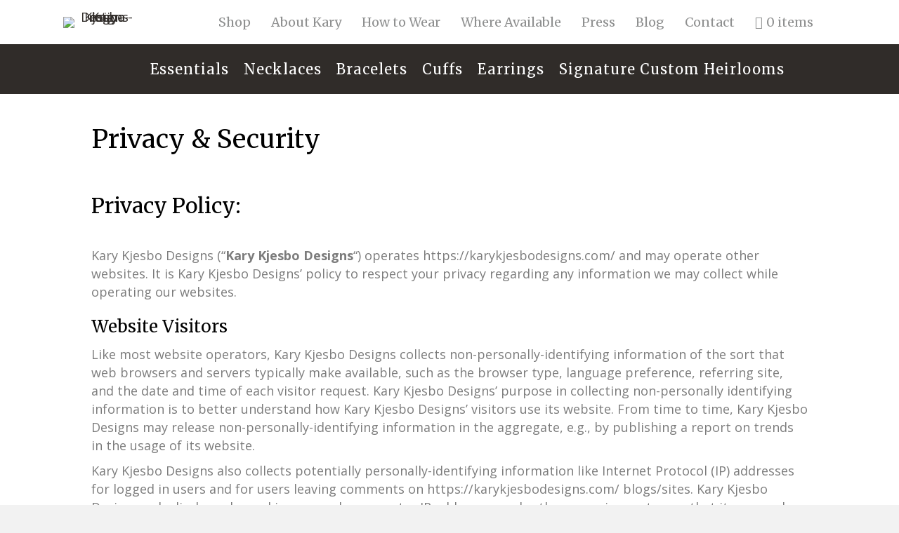

--- FILE ---
content_type: text/html; charset=UTF-8
request_url: https://karykjesbodesigns.com/privacy-security/
body_size: 19558
content:
<!DOCTYPE html>
<html lang="en-US">
<head>
<meta charset="UTF-8" />
<meta name='viewport' content='width=device-width, initial-scale=1.0' />
<meta http-equiv='X-UA-Compatible' content='IE=edge' />
<link rel="profile" href="https://gmpg.org/xfn/11" />
<meta name='robots' content='index, follow, max-image-preview:large, max-snippet:-1, max-video-preview:-1' />

	<!-- This site is optimized with the Yoast SEO plugin v26.6 - https://yoast.com/wordpress/plugins/seo/ -->
	<title>Privacy &amp; Security &#8226; Kary Kjesbo Designs</title>
	<link rel="canonical" href="https://karykjesbodesigns.com/privacy-security/" />
	<meta property="og:locale" content="en_US" />
	<meta property="og:type" content="article" />
	<meta property="og:title" content="Privacy &amp; Security &#8226; Kary Kjesbo Designs" />
	<meta property="og:description" content="Privacy Policy: Kary Kjesbo Designs (&#8220;Kary Kjesbo Designs&#8220;) operates https://karykjesbodesigns.com/ and may operate other websites. It is Kary Kjesbo Designs&#8217; policy to respect your privacy regarding any information we may collect while operating our websites. Website Visitors Like most website operators, Kary Kjesbo Designs collects non-personally-identifying information of the sort that web browsers and servers&hellip;" />
	<meta property="og:url" content="https://karykjesbodesigns.com/privacy-security/" />
	<meta property="og:site_name" content="Kary Kjesbo Designs" />
	<meta property="article:publisher" content="https://www.facebook.com/KaryKjesboDesigns/" />
	<meta property="article:modified_time" content="2019-01-27T23:26:16+00:00" />
	<meta name="twitter:card" content="summary_large_image" />
	<meta name="twitter:label1" content="Est. reading time" />
	<meta name="twitter:data1" content="5 minutes" />
	<script type="application/ld+json" class="yoast-schema-graph">{"@context":"https://schema.org","@graph":[{"@type":"WebPage","@id":"https://karykjesbodesigns.com/privacy-security/","url":"https://karykjesbodesigns.com/privacy-security/","name":"Privacy & Security &#8226; Kary Kjesbo Designs","isPartOf":{"@id":"https://karykjesbodesigns.com/#website"},"datePublished":"2017-12-29T02:12:44+00:00","dateModified":"2019-01-27T23:26:16+00:00","breadcrumb":{"@id":"https://karykjesbodesigns.com/privacy-security/#breadcrumb"},"inLanguage":"en-US","potentialAction":[{"@type":"ReadAction","target":["https://karykjesbodesigns.com/privacy-security/"]}]},{"@type":"BreadcrumbList","@id":"https://karykjesbodesigns.com/privacy-security/#breadcrumb","itemListElement":[{"@type":"ListItem","position":1,"name":"Home","item":"https://karykjesbodesigns.com/"},{"@type":"ListItem","position":2,"name":"Privacy &#038; Security"}]},{"@type":"WebSite","@id":"https://karykjesbodesigns.com/#website","url":"https://karykjesbodesigns.com/","name":"Kary Kjesbo Designs","description":"Jewelry with an Unexpected Edge","publisher":{"@id":"https://karykjesbodesigns.com/#organization"},"potentialAction":[{"@type":"SearchAction","target":{"@type":"EntryPoint","urlTemplate":"https://karykjesbodesigns.com/?s={search_term_string}"},"query-input":{"@type":"PropertyValueSpecification","valueRequired":true,"valueName":"search_term_string"}}],"inLanguage":"en-US"},{"@type":"Organization","@id":"https://karykjesbodesigns.com/#organization","name":"Kary Kjesbo Designs","url":"https://karykjesbodesigns.com/","logo":{"@type":"ImageObject","inLanguage":"en-US","@id":"https://karykjesbodesigns.com/#/schema/logo/image/","url":"https://karykjesbodesigns.com/wp-content/uploads/2017/10/KK_Logo-@2x.png","contentUrl":"https://karykjesbodesigns.com/wp-content/uploads/2017/10/KK_Logo-@2x.png","width":300,"height":266,"caption":"Kary Kjesbo Designs"},"image":{"@id":"https://karykjesbodesigns.com/#/schema/logo/image/"},"sameAs":["https://www.facebook.com/KaryKjesboDesigns/","https://www.instagram.com/karykjesbodesigns/","https://www.youtube.com/channel/UCqPkwkgpx7ErN7bn33LTCCg"]}]}</script>
	<!-- / Yoast SEO plugin. -->


<link rel='dns-prefetch' href='//capi-automation.s3.us-east-2.amazonaws.com' />
<link rel='dns-prefetch' href='//pro.fontawesome.com' />
<link rel='dns-prefetch' href='//fonts.googleapis.com' />
<link href='https://fonts.gstatic.com' crossorigin rel='preconnect' />
<link rel="alternate" type="application/rss+xml" title="Kary Kjesbo Designs &raquo; Feed" href="https://karykjesbodesigns.com/feed/" />
<link rel="alternate" type="application/rss+xml" title="Kary Kjesbo Designs &raquo; Comments Feed" href="https://karykjesbodesigns.com/comments/feed/" />
<link rel="alternate" title="oEmbed (JSON)" type="application/json+oembed" href="https://karykjesbodesigns.com/wp-json/oembed/1.0/embed?url=https%3A%2F%2Fkarykjesbodesigns.com%2Fprivacy-security%2F" />
<link rel="alternate" title="oEmbed (XML)" type="text/xml+oembed" href="https://karykjesbodesigns.com/wp-json/oembed/1.0/embed?url=https%3A%2F%2Fkarykjesbodesigns.com%2Fprivacy-security%2F&#038;format=xml" />
<style id='wp-img-auto-sizes-contain-inline-css'>
img:is([sizes=auto i],[sizes^="auto," i]){contain-intrinsic-size:3000px 1500px}
/*# sourceURL=wp-img-auto-sizes-contain-inline-css */
</style>
<style id='wp-emoji-styles-inline-css'>

	img.wp-smiley, img.emoji {
		display: inline !important;
		border: none !important;
		box-shadow: none !important;
		height: 1em !important;
		width: 1em !important;
		margin: 0 0.07em !important;
		vertical-align: -0.1em !important;
		background: none !important;
		padding: 0 !important;
	}
/*# sourceURL=wp-emoji-styles-inline-css */
</style>
<style id='wp-block-library-inline-css'>
:root{--wp-block-synced-color:#7a00df;--wp-block-synced-color--rgb:122,0,223;--wp-bound-block-color:var(--wp-block-synced-color);--wp-editor-canvas-background:#ddd;--wp-admin-theme-color:#007cba;--wp-admin-theme-color--rgb:0,124,186;--wp-admin-theme-color-darker-10:#006ba1;--wp-admin-theme-color-darker-10--rgb:0,107,160.5;--wp-admin-theme-color-darker-20:#005a87;--wp-admin-theme-color-darker-20--rgb:0,90,135;--wp-admin-border-width-focus:2px}@media (min-resolution:192dpi){:root{--wp-admin-border-width-focus:1.5px}}.wp-element-button{cursor:pointer}:root .has-very-light-gray-background-color{background-color:#eee}:root .has-very-dark-gray-background-color{background-color:#313131}:root .has-very-light-gray-color{color:#eee}:root .has-very-dark-gray-color{color:#313131}:root .has-vivid-green-cyan-to-vivid-cyan-blue-gradient-background{background:linear-gradient(135deg,#00d084,#0693e3)}:root .has-purple-crush-gradient-background{background:linear-gradient(135deg,#34e2e4,#4721fb 50%,#ab1dfe)}:root .has-hazy-dawn-gradient-background{background:linear-gradient(135deg,#faaca8,#dad0ec)}:root .has-subdued-olive-gradient-background{background:linear-gradient(135deg,#fafae1,#67a671)}:root .has-atomic-cream-gradient-background{background:linear-gradient(135deg,#fdd79a,#004a59)}:root .has-nightshade-gradient-background{background:linear-gradient(135deg,#330968,#31cdcf)}:root .has-midnight-gradient-background{background:linear-gradient(135deg,#020381,#2874fc)}:root{--wp--preset--font-size--normal:16px;--wp--preset--font-size--huge:42px}.has-regular-font-size{font-size:1em}.has-larger-font-size{font-size:2.625em}.has-normal-font-size{font-size:var(--wp--preset--font-size--normal)}.has-huge-font-size{font-size:var(--wp--preset--font-size--huge)}.has-text-align-center{text-align:center}.has-text-align-left{text-align:left}.has-text-align-right{text-align:right}.has-fit-text{white-space:nowrap!important}#end-resizable-editor-section{display:none}.aligncenter{clear:both}.items-justified-left{justify-content:flex-start}.items-justified-center{justify-content:center}.items-justified-right{justify-content:flex-end}.items-justified-space-between{justify-content:space-between}.screen-reader-text{border:0;clip-path:inset(50%);height:1px;margin:-1px;overflow:hidden;padding:0;position:absolute;width:1px;word-wrap:normal!important}.screen-reader-text:focus{background-color:#ddd;clip-path:none;color:#444;display:block;font-size:1em;height:auto;left:5px;line-height:normal;padding:15px 23px 14px;text-decoration:none;top:5px;width:auto;z-index:100000}html :where(.has-border-color){border-style:solid}html :where([style*=border-top-color]){border-top-style:solid}html :where([style*=border-right-color]){border-right-style:solid}html :where([style*=border-bottom-color]){border-bottom-style:solid}html :where([style*=border-left-color]){border-left-style:solid}html :where([style*=border-width]){border-style:solid}html :where([style*=border-top-width]){border-top-style:solid}html :where([style*=border-right-width]){border-right-style:solid}html :where([style*=border-bottom-width]){border-bottom-style:solid}html :where([style*=border-left-width]){border-left-style:solid}html :where(img[class*=wp-image-]){height:auto;max-width:100%}:where(figure){margin:0 0 1em}html :where(.is-position-sticky){--wp-admin--admin-bar--position-offset:var(--wp-admin--admin-bar--height,0px)}@media screen and (max-width:600px){html :where(.is-position-sticky){--wp-admin--admin-bar--position-offset:0px}}

/*# sourceURL=wp-block-library-inline-css */
</style><link rel='stylesheet' id='wc-blocks-style-css' href='https://karykjesbodesigns.com/wp-content/plugins/woocommerce/assets/client/blocks/wc-blocks.css?ver=wc-10.4.3' media='all' />
<style id='global-styles-inline-css'>
:root{--wp--preset--aspect-ratio--square: 1;--wp--preset--aspect-ratio--4-3: 4/3;--wp--preset--aspect-ratio--3-4: 3/4;--wp--preset--aspect-ratio--3-2: 3/2;--wp--preset--aspect-ratio--2-3: 2/3;--wp--preset--aspect-ratio--16-9: 16/9;--wp--preset--aspect-ratio--9-16: 9/16;--wp--preset--color--black: #000000;--wp--preset--color--cyan-bluish-gray: #abb8c3;--wp--preset--color--white: #ffffff;--wp--preset--color--pale-pink: #f78da7;--wp--preset--color--vivid-red: #cf2e2e;--wp--preset--color--luminous-vivid-orange: #ff6900;--wp--preset--color--luminous-vivid-amber: #fcb900;--wp--preset--color--light-green-cyan: #7bdcb5;--wp--preset--color--vivid-green-cyan: #00d084;--wp--preset--color--pale-cyan-blue: #8ed1fc;--wp--preset--color--vivid-cyan-blue: #0693e3;--wp--preset--color--vivid-purple: #9b51e0;--wp--preset--color--fl-heading-text: #000000;--wp--preset--color--fl-body-bg: #f2f2f2;--wp--preset--color--fl-body-text: #7c7c7c;--wp--preset--color--fl-accent: #302c29;--wp--preset--color--fl-accent-hover: #7c7c7c;--wp--preset--color--fl-topbar-bg: #ffffff;--wp--preset--color--fl-topbar-text: #757575;--wp--preset--color--fl-topbar-link: #2b7bb9;--wp--preset--color--fl-topbar-hover: #2b7bb9;--wp--preset--color--fl-header-bg: #ffffff;--wp--preset--color--fl-header-text: #757575;--wp--preset--color--fl-header-link: #757575;--wp--preset--color--fl-header-hover: #2b7bb9;--wp--preset--color--fl-nav-bg: #ffffff;--wp--preset--color--fl-nav-link: #757575;--wp--preset--color--fl-nav-hover: #2b7bb9;--wp--preset--color--fl-content-bg: #ffffff;--wp--preset--color--fl-footer-widgets-bg: #ffffff;--wp--preset--color--fl-footer-widgets-text: #757575;--wp--preset--color--fl-footer-widgets-link: #2b7bb9;--wp--preset--color--fl-footer-widgets-hover: #2b7bb9;--wp--preset--color--fl-footer-bg: #ffffff;--wp--preset--color--fl-footer-text: #757575;--wp--preset--color--fl-footer-link: #2b7bb9;--wp--preset--color--fl-footer-hover: #2b7bb9;--wp--preset--gradient--vivid-cyan-blue-to-vivid-purple: linear-gradient(135deg,rgb(6,147,227) 0%,rgb(155,81,224) 100%);--wp--preset--gradient--light-green-cyan-to-vivid-green-cyan: linear-gradient(135deg,rgb(122,220,180) 0%,rgb(0,208,130) 100%);--wp--preset--gradient--luminous-vivid-amber-to-luminous-vivid-orange: linear-gradient(135deg,rgb(252,185,0) 0%,rgb(255,105,0) 100%);--wp--preset--gradient--luminous-vivid-orange-to-vivid-red: linear-gradient(135deg,rgb(255,105,0) 0%,rgb(207,46,46) 100%);--wp--preset--gradient--very-light-gray-to-cyan-bluish-gray: linear-gradient(135deg,rgb(238,238,238) 0%,rgb(169,184,195) 100%);--wp--preset--gradient--cool-to-warm-spectrum: linear-gradient(135deg,rgb(74,234,220) 0%,rgb(151,120,209) 20%,rgb(207,42,186) 40%,rgb(238,44,130) 60%,rgb(251,105,98) 80%,rgb(254,248,76) 100%);--wp--preset--gradient--blush-light-purple: linear-gradient(135deg,rgb(255,206,236) 0%,rgb(152,150,240) 100%);--wp--preset--gradient--blush-bordeaux: linear-gradient(135deg,rgb(254,205,165) 0%,rgb(254,45,45) 50%,rgb(107,0,62) 100%);--wp--preset--gradient--luminous-dusk: linear-gradient(135deg,rgb(255,203,112) 0%,rgb(199,81,192) 50%,rgb(65,88,208) 100%);--wp--preset--gradient--pale-ocean: linear-gradient(135deg,rgb(255,245,203) 0%,rgb(182,227,212) 50%,rgb(51,167,181) 100%);--wp--preset--gradient--electric-grass: linear-gradient(135deg,rgb(202,248,128) 0%,rgb(113,206,126) 100%);--wp--preset--gradient--midnight: linear-gradient(135deg,rgb(2,3,129) 0%,rgb(40,116,252) 100%);--wp--preset--font-size--small: 13px;--wp--preset--font-size--medium: 20px;--wp--preset--font-size--large: 36px;--wp--preset--font-size--x-large: 42px;--wp--preset--spacing--20: 0.44rem;--wp--preset--spacing--30: 0.67rem;--wp--preset--spacing--40: 1rem;--wp--preset--spacing--50: 1.5rem;--wp--preset--spacing--60: 2.25rem;--wp--preset--spacing--70: 3.38rem;--wp--preset--spacing--80: 5.06rem;--wp--preset--shadow--natural: 6px 6px 9px rgba(0, 0, 0, 0.2);--wp--preset--shadow--deep: 12px 12px 50px rgba(0, 0, 0, 0.4);--wp--preset--shadow--sharp: 6px 6px 0px rgba(0, 0, 0, 0.2);--wp--preset--shadow--outlined: 6px 6px 0px -3px rgb(255, 255, 255), 6px 6px rgb(0, 0, 0);--wp--preset--shadow--crisp: 6px 6px 0px rgb(0, 0, 0);}:where(.is-layout-flex){gap: 0.5em;}:where(.is-layout-grid){gap: 0.5em;}body .is-layout-flex{display: flex;}.is-layout-flex{flex-wrap: wrap;align-items: center;}.is-layout-flex > :is(*, div){margin: 0;}body .is-layout-grid{display: grid;}.is-layout-grid > :is(*, div){margin: 0;}:where(.wp-block-columns.is-layout-flex){gap: 2em;}:where(.wp-block-columns.is-layout-grid){gap: 2em;}:where(.wp-block-post-template.is-layout-flex){gap: 1.25em;}:where(.wp-block-post-template.is-layout-grid){gap: 1.25em;}.has-black-color{color: var(--wp--preset--color--black) !important;}.has-cyan-bluish-gray-color{color: var(--wp--preset--color--cyan-bluish-gray) !important;}.has-white-color{color: var(--wp--preset--color--white) !important;}.has-pale-pink-color{color: var(--wp--preset--color--pale-pink) !important;}.has-vivid-red-color{color: var(--wp--preset--color--vivid-red) !important;}.has-luminous-vivid-orange-color{color: var(--wp--preset--color--luminous-vivid-orange) !important;}.has-luminous-vivid-amber-color{color: var(--wp--preset--color--luminous-vivid-amber) !important;}.has-light-green-cyan-color{color: var(--wp--preset--color--light-green-cyan) !important;}.has-vivid-green-cyan-color{color: var(--wp--preset--color--vivid-green-cyan) !important;}.has-pale-cyan-blue-color{color: var(--wp--preset--color--pale-cyan-blue) !important;}.has-vivid-cyan-blue-color{color: var(--wp--preset--color--vivid-cyan-blue) !important;}.has-vivid-purple-color{color: var(--wp--preset--color--vivid-purple) !important;}.has-black-background-color{background-color: var(--wp--preset--color--black) !important;}.has-cyan-bluish-gray-background-color{background-color: var(--wp--preset--color--cyan-bluish-gray) !important;}.has-white-background-color{background-color: var(--wp--preset--color--white) !important;}.has-pale-pink-background-color{background-color: var(--wp--preset--color--pale-pink) !important;}.has-vivid-red-background-color{background-color: var(--wp--preset--color--vivid-red) !important;}.has-luminous-vivid-orange-background-color{background-color: var(--wp--preset--color--luminous-vivid-orange) !important;}.has-luminous-vivid-amber-background-color{background-color: var(--wp--preset--color--luminous-vivid-amber) !important;}.has-light-green-cyan-background-color{background-color: var(--wp--preset--color--light-green-cyan) !important;}.has-vivid-green-cyan-background-color{background-color: var(--wp--preset--color--vivid-green-cyan) !important;}.has-pale-cyan-blue-background-color{background-color: var(--wp--preset--color--pale-cyan-blue) !important;}.has-vivid-cyan-blue-background-color{background-color: var(--wp--preset--color--vivid-cyan-blue) !important;}.has-vivid-purple-background-color{background-color: var(--wp--preset--color--vivid-purple) !important;}.has-black-border-color{border-color: var(--wp--preset--color--black) !important;}.has-cyan-bluish-gray-border-color{border-color: var(--wp--preset--color--cyan-bluish-gray) !important;}.has-white-border-color{border-color: var(--wp--preset--color--white) !important;}.has-pale-pink-border-color{border-color: var(--wp--preset--color--pale-pink) !important;}.has-vivid-red-border-color{border-color: var(--wp--preset--color--vivid-red) !important;}.has-luminous-vivid-orange-border-color{border-color: var(--wp--preset--color--luminous-vivid-orange) !important;}.has-luminous-vivid-amber-border-color{border-color: var(--wp--preset--color--luminous-vivid-amber) !important;}.has-light-green-cyan-border-color{border-color: var(--wp--preset--color--light-green-cyan) !important;}.has-vivid-green-cyan-border-color{border-color: var(--wp--preset--color--vivid-green-cyan) !important;}.has-pale-cyan-blue-border-color{border-color: var(--wp--preset--color--pale-cyan-blue) !important;}.has-vivid-cyan-blue-border-color{border-color: var(--wp--preset--color--vivid-cyan-blue) !important;}.has-vivid-purple-border-color{border-color: var(--wp--preset--color--vivid-purple) !important;}.has-vivid-cyan-blue-to-vivid-purple-gradient-background{background: var(--wp--preset--gradient--vivid-cyan-blue-to-vivid-purple) !important;}.has-light-green-cyan-to-vivid-green-cyan-gradient-background{background: var(--wp--preset--gradient--light-green-cyan-to-vivid-green-cyan) !important;}.has-luminous-vivid-amber-to-luminous-vivid-orange-gradient-background{background: var(--wp--preset--gradient--luminous-vivid-amber-to-luminous-vivid-orange) !important;}.has-luminous-vivid-orange-to-vivid-red-gradient-background{background: var(--wp--preset--gradient--luminous-vivid-orange-to-vivid-red) !important;}.has-very-light-gray-to-cyan-bluish-gray-gradient-background{background: var(--wp--preset--gradient--very-light-gray-to-cyan-bluish-gray) !important;}.has-cool-to-warm-spectrum-gradient-background{background: var(--wp--preset--gradient--cool-to-warm-spectrum) !important;}.has-blush-light-purple-gradient-background{background: var(--wp--preset--gradient--blush-light-purple) !important;}.has-blush-bordeaux-gradient-background{background: var(--wp--preset--gradient--blush-bordeaux) !important;}.has-luminous-dusk-gradient-background{background: var(--wp--preset--gradient--luminous-dusk) !important;}.has-pale-ocean-gradient-background{background: var(--wp--preset--gradient--pale-ocean) !important;}.has-electric-grass-gradient-background{background: var(--wp--preset--gradient--electric-grass) !important;}.has-midnight-gradient-background{background: var(--wp--preset--gradient--midnight) !important;}.has-small-font-size{font-size: var(--wp--preset--font-size--small) !important;}.has-medium-font-size{font-size: var(--wp--preset--font-size--medium) !important;}.has-large-font-size{font-size: var(--wp--preset--font-size--large) !important;}.has-x-large-font-size{font-size: var(--wp--preset--font-size--x-large) !important;}
/*# sourceURL=global-styles-inline-css */
</style>

<style id='classic-theme-styles-inline-css'>
/*! This file is auto-generated */
.wp-block-button__link{color:#fff;background-color:#32373c;border-radius:9999px;box-shadow:none;text-decoration:none;padding:calc(.667em + 2px) calc(1.333em + 2px);font-size:1.125em}.wp-block-file__button{background:#32373c;color:#fff;text-decoration:none}
/*# sourceURL=/wp-includes/css/classic-themes.min.css */
</style>
<link rel='stylesheet' id='wpmenucart-icons-css' href='https://karykjesbodesigns.com/wp-content/plugins/woocommerce-menu-bar-cart/assets/css/wpmenucart-icons.min.css?ver=2.14.12' media='all' />
<style id='wpmenucart-icons-inline-css'>
@font-face{font-family:WPMenuCart;src:url(https://karykjesbodesigns.com/wp-content/plugins/woocommerce-menu-bar-cart/assets/fonts/WPMenuCart.eot);src:url(https://karykjesbodesigns.com/wp-content/plugins/woocommerce-menu-bar-cart/assets/fonts/WPMenuCart.eot?#iefix) format('embedded-opentype'),url(https://karykjesbodesigns.com/wp-content/plugins/woocommerce-menu-bar-cart/assets/fonts/WPMenuCart.woff2) format('woff2'),url(https://karykjesbodesigns.com/wp-content/plugins/woocommerce-menu-bar-cart/assets/fonts/WPMenuCart.woff) format('woff'),url(https://karykjesbodesigns.com/wp-content/plugins/woocommerce-menu-bar-cart/assets/fonts/WPMenuCart.ttf) format('truetype'),url(https://karykjesbodesigns.com/wp-content/plugins/woocommerce-menu-bar-cart/assets/fonts/WPMenuCart.svg#WPMenuCart) format('svg');font-weight:400;font-style:normal;font-display:swap}
/*# sourceURL=wpmenucart-icons-inline-css */
</style>
<link rel='stylesheet' id='wpmenucart-css' href='https://karykjesbodesigns.com/wp-content/plugins/woocommerce-menu-bar-cart/assets/css/wpmenucart-main.min.css?ver=2.14.12' media='all' />
<link rel='stylesheet' id='woocommerce-layout-css' href='https://karykjesbodesigns.com/wp-content/plugins/woocommerce/assets/css/woocommerce-layout.css?ver=10.4.3' media='all' />
<link rel='stylesheet' id='woocommerce-smallscreen-css' href='https://karykjesbodesigns.com/wp-content/plugins/woocommerce/assets/css/woocommerce-smallscreen.css?ver=10.4.3' media='only screen and (max-width: 767px)' />
<link rel='stylesheet' id='woocommerce-general-css' href='https://karykjesbodesigns.com/wp-content/plugins/woocommerce/assets/css/woocommerce.css?ver=10.4.3' media='all' />
<style id='woocommerce-inline-inline-css'>
.woocommerce form .form-row .required { visibility: visible; }
/*# sourceURL=woocommerce-inline-inline-css */
</style>
<link rel='stylesheet' id='font-awesome-5-css' href='https://pro.fontawesome.com/releases/v5.15.4/css/all.css?ver=2.9.4.2' media='all' />
<link rel='stylesheet' id='ultimate-icons-css' href='https://karykjesbodesigns.com/wp-content/uploads/bb-plugin/icons/ultimate-icons/style.css?ver=2.9.4.2' media='all' />
<link rel='stylesheet' id='font-awesome-css' href='https://karykjesbodesigns.com/wp-content/plugins/bb-plugin/fonts/fontawesome/5.15.4/css/v4-shims.min.css?ver=2.9.4.2' media='all' />
<link rel='stylesheet' id='fl-builder-layout-bundle-5fbe4ef50a32f163ec57092845309e2e-css' href='https://karykjesbodesigns.com/wp-content/uploads/bb-plugin/cache/5fbe4ef50a32f163ec57092845309e2e-layout-bundle.css?ver=2.9.4.2-1.5.2.1' media='all' />
<link rel='stylesheet' id='jquery-magnificpopup-css' href='https://karykjesbodesigns.com/wp-content/plugins/bb-plugin/css/jquery.magnificpopup.min.css?ver=2.9.4.2' media='all' />
<link rel='stylesheet' id='base-css' href='https://karykjesbodesigns.com/wp-content/themes/bb-theme/css/base.min.css?ver=1.7.19.1' media='all' />
<link rel='stylesheet' id='fl-automator-skin-css' href='https://karykjesbodesigns.com/wp-content/uploads/bb-theme/skin-69365000ab829.css?ver=1.7.19.1' media='all' />
<link rel='stylesheet' id='fl-child-theme-css' href='https://karykjesbodesigns.com/wp-content/themes/kary-kjesbo-designs/style.css?ver=3528e474166b3d77db36a62ac61eb0d3' media='all' />
<link rel='stylesheet' id='pp-animate-css' href='https://karykjesbodesigns.com/wp-content/plugins/bbpowerpack/assets/css/animate.min.css?ver=3.5.1' media='all' />
<link rel='stylesheet' id='fl-builder-google-fonts-ecd9a09d52fa2f473ed691d529c1e11d-css' href='//fonts.googleapis.com/css?family=Open+Sans%3A300%2C400%2C700%2C400%7CMerriweather%3A400&#038;ver=3528e474166b3d77db36a62ac61eb0d3' media='all' />
<script src="https://karykjesbodesigns.com/wp-includes/js/jquery/jquery.min.js?ver=3.7.1" id="jquery-core-js"></script>
<script src="https://karykjesbodesigns.com/wp-includes/js/jquery/jquery-migrate.min.js?ver=3.4.1" id="jquery-migrate-js"></script>
<script src="https://karykjesbodesigns.com/wp-content/plugins/woocommerce/assets/js/jquery-blockui/jquery.blockUI.min.js?ver=2.7.0-wc.10.4.3" id="wc-jquery-blockui-js" defer data-wp-strategy="defer"></script>
<script id="wc-add-to-cart-js-extra">
var wc_add_to_cart_params = {"ajax_url":"/wp-admin/admin-ajax.php","wc_ajax_url":"/?wc-ajax=%%endpoint%%","i18n_view_cart":"View cart","cart_url":"https://karykjesbodesigns.com/cart/","is_cart":"","cart_redirect_after_add":"yes"};
//# sourceURL=wc-add-to-cart-js-extra
</script>
<script src="https://karykjesbodesigns.com/wp-content/plugins/woocommerce/assets/js/frontend/add-to-cart.min.js?ver=10.4.3" id="wc-add-to-cart-js" defer data-wp-strategy="defer"></script>
<script src="https://karykjesbodesigns.com/wp-content/plugins/woocommerce/assets/js/js-cookie/js.cookie.min.js?ver=2.1.4-wc.10.4.3" id="wc-js-cookie-js" defer data-wp-strategy="defer"></script>
<script id="woocommerce-js-extra">
var woocommerce_params = {"ajax_url":"/wp-admin/admin-ajax.php","wc_ajax_url":"/?wc-ajax=%%endpoint%%","i18n_password_show":"Show password","i18n_password_hide":"Hide password"};
//# sourceURL=woocommerce-js-extra
</script>
<script src="https://karykjesbodesigns.com/wp-content/plugins/woocommerce/assets/js/frontend/woocommerce.min.js?ver=10.4.3" id="woocommerce-js" defer data-wp-strategy="defer"></script>
<link rel="https://api.w.org/" href="https://karykjesbodesigns.com/wp-json/" /><link rel="alternate" title="JSON" type="application/json" href="https://karykjesbodesigns.com/wp-json/wp/v2/pages/868" /><link rel="EditURI" type="application/rsd+xml" title="RSD" href="https://karykjesbodesigns.com/xmlrpc.php?rsd" />

<link rel='shortlink' href='https://karykjesbodesigns.com/?p=868' />
		<script>
			var bb_powerpack = {
				version: '2.40.10',
				getAjaxUrl: function() { return atob( 'aHR0cHM6Ly9rYXJ5a2plc2JvZGVzaWducy5jb20vd3AtYWRtaW4vYWRtaW4tYWpheC5waHA=' ); },
				callback: function() {},
				mapMarkerData: {},
				post_id: '868',
				search_term: '',
				current_page: 'https://karykjesbodesigns.com/privacy-security/',
				conditionals: {
					is_front_page: false,
					is_home: false,
					is_archive: false,
					current_post_type: '',
					is_tax: false,
										is_author: false,
					current_author: false,
					is_search: false,
									}
			};
		</script>
			<noscript><style>.woocommerce-product-gallery{ opacity: 1 !important; }</style></noscript>
				<script  type="text/javascript">
				!function(f,b,e,v,n,t,s){if(f.fbq)return;n=f.fbq=function(){n.callMethod?
					n.callMethod.apply(n,arguments):n.queue.push(arguments)};if(!f._fbq)f._fbq=n;
					n.push=n;n.loaded=!0;n.version='2.0';n.queue=[];t=b.createElement(e);t.async=!0;
					t.src=v;s=b.getElementsByTagName(e)[0];s.parentNode.insertBefore(t,s)}(window,
					document,'script','https://connect.facebook.net/en_US/fbevents.js');
			</script>
			<!-- WooCommerce Facebook Integration Begin -->
			<script  type="text/javascript">

				fbq('init', '185468232401984', {}, {
    "agent": "woocommerce_6-10.4.3-3.5.15"
});

				document.addEventListener( 'DOMContentLoaded', function() {
					// Insert placeholder for events injected when a product is added to the cart through AJAX.
					document.body.insertAdjacentHTML( 'beforeend', '<div class=\"wc-facebook-pixel-event-placeholder\"></div>' );
				}, false );

			</script>
			<!-- WooCommerce Facebook Integration End -->
			<link rel="icon" href="https://karykjesbodesigns.com/wp-content/uploads/2017/10/cropped-Kary-Kjesbo-favicon-100x100.png" sizes="32x32" />
<link rel="icon" href="https://karykjesbodesigns.com/wp-content/uploads/2017/10/cropped-Kary-Kjesbo-favicon-300x300.png" sizes="192x192" />
<link rel="apple-touch-icon" href="https://karykjesbodesigns.com/wp-content/uploads/2017/10/cropped-Kary-Kjesbo-favicon-300x300.png" />
<meta name="msapplication-TileImage" content="https://karykjesbodesigns.com/wp-content/uploads/2017/10/cropped-Kary-Kjesbo-favicon-300x300.png" />
		<style id="wp-custom-css">
			/* Typography */
.page-title h1 {
    color: #302C29;
    font-size: 36px;
    font-family: 'Merriweather', serif !important;
    font-weight: 300;
    line-height: 1.25;
}

h2 {
	line-height: 36px;
	line-height: 1.6em;
	padding-bottom: 30px;
}

h2 {
	padding-bottom: 24px;
}

.entry-content h1 {
	font-weight: 400 !important;
}

.collections-menu a {
    letter-spacing: 1px;
}

.product p.entry-meta {
	display: none !important;
}

span.gc-cs-link {
    color: #302C29;
    cursor: pointer;
    text-decoration: none;
}

span.gc-cs-link:hover {
    color: #2d2d2d;
    cursor: pointer;
    text-decoration: none;
}

/* Instagram feed */
.sbi_bio {
	color: #ffffff !important;
}

/* Add to Any sharing buttons */
.addtoany_header {
	margin-bottom: 6px;
	font-size: 12px;
}
/* Earring page slideshow */
.earring-slideshow img.fl-slideshow-image-img {
    object-fit: contain;
    height: 100% !important;
    object-position: center !important;
    bottom: 0 !important;
    top: 0 !important;
}

/* WooCommerce CSS */
.woocommerce ul.products li.product .woocommerce-loop-category__title, .woocommerce ul.products li.product .woocommerce-loop-product__title, .woocommerce ul.products li.product h3 {
    font-family: Lato, sans-serif;   
}

.woocommerce div.product .woocommerce-tabs ul.tabs, .woocommerce-page div.product .woocommerce-tabs ul.tabs {
	display: none;
}

.woocommerce div.product .woocommerce-tabs .panel, .woocommerce-page div.product .woocommerce-tabs .panel {
	border-top: 1px solid #e6e6e6;
	padding: 10px;
}

.woocommerce div.product .woocommerce-tabs .panel h2, .woocommerce-page div.product .woocommerce-tabs .panel h2 {
	font-family: 'Open Sans', sans-serif;
	color: #7c7c7c;
	font-size: 20px;
	text-transform: uppercase;
	padding-bottom: 10px;
}

.woocommerce .related h2, .woocommerce-page .related h2, .woocommerce .upsells.products h2, .woocommerce-page .upsells.products h2 {
	font-family: 'Open Sans', sans-serif;
	color: #7c7c7c;
	font-size: 20px;
	letter-spacing: 1px;
	text-transform: uppercase;
	margin-top: 2px;
	margin-bottom: 2px;
	padding-top: 2px;
	padding-bottom: 2px;
}

.product_meta a, .product_meta a:visited {
	color: #6f6f6f;
}

.woocommerce div.product .product_title {
    font-size: 28px;
}

.woocommerce div.product p.price, .woocommerce div.product span.price {
	color: #949494 !important;
}

.product_meta {
color: #949494 !important;
font-size: 16px;
}

.product_meta a, .product_meta a:visited {
color: #6f6f6f !important;
}

.woocommerce div.product .woocommerce-tabs ul.tabs li.active a {
	color: #949494;
}

.woocommerce div.product .woocommerce-tabs ul.tabs li a {
	color: #9C835B !important;
}

.woocommerce div.product .stock {
	color: #dddddd !important;
}

.woocommerce-message {
    border-top-color: #c0c0c0 !important;
    background-color: #efefef !important;
}

.woocommerce-product-details__short-description {
	padding-top: 36px;
	padding-bottom: 36px;
}

.woocommerce #reviews #comments ol.commentlist li .comment-text p.meta {
    display: none;
}

div #reviews #comments ol.commentlist li .avatar {
display: none;
}

div #reviews #comments ol.commentlist li .comment-text {
margin: 0;
}

.woocommerce .quantity .qty {
    padding: 9px;
    border: 1px solid #3d3d3d;
    border-radius: 10px;
}

.woocommerce div.product p.stock {
    font-size: 1.2em !important;
}

.woocommerce div.product .woocommerce-tabs ul.tabs li.active a {
	color: #302C29 !important;
}

.woocommerce div.product .woocommerce-tabs ul.tabs li a {
	color: #302C29 !important;	
}

.required {
	color: #000000 !important;
}


/* WooCommerce category and loop pages styling */
.woocommerce ul.products li.product .woocommerce-loop-category__title, .woocommerce ul.products li.product .woocommerce-loop-product__title, .woocommerce ul.products li.product h3 {
    padding: .5em 0;
    margin: 0;
    font-size: 1em;
    color: #302C29;
    font-weight: 400;
}

.woocommerce ul.products li.product .price {
    color: #8f9090 !important;
    display: block;
    font-weight: 400;
    margin-bottom: .5em;
    font-size: 1em;
}

/* WooCommerce button styling */
.woocommerce #respond input#submit, .woocommerce a.button, .woocommerce button.button, .woocommerce input.button {
  font-size: 100%;
  margin: 0;
  line-height: 1;
  cursor: pointer;
  position: relative;
  font-family: inherit;
  text-decoration: none;
  overflow: visible;
  padding: .618em 1em;
  font-weight: 400 !important;
  border-radius: 10px !important;
  left: auto;
  color: #ffffff !important;
  background-color: #302C29 !important;
  border: 0;
  white-space: nowrap;
  display: inline-block;
  background-image: none;
  box-shadow: none;
  -webkit-box-shadow: none;
  text-shadow: none;
}

.woocommerce #respond input#submit:hover, .woocommerce a.button:hover, .woocommerce button.button:hover, .woocommerce input.button:hover {
  background-color: #888888 !important;
}

.fl-page button, .fl-responsive-preview-content button, .fl-page button:visited, .fl-responsive-preview-content button:visited, .fl-page input[type=button], .fl-responsive-preview-content input[type=button], .fl-page input[type=submit], .fl-responsive-preview-content input[type=submit], .fl-page a.fl-button, .fl-responsive-preview-content a.fl-button, .fl-page a.fl-button:visited, .fl-responsive-preview-content a.fl-button:visited {
    color: #7c7c7c;
}

.button .addtocartbutton {
	color: #ffffff !important;
}

.woocommerce #respond input#submit.alt, .woocommerce a.button.alt, .woocommerce button.button.alt, .woocommerce input.button.alt {
    background-color: #302C29 !important;
    border: 1px solid #3d3d3d;
    color: #ffffff !important;
    font-weight: 400 !important;
    border-radius: 10px !important;
}

.woocommerce #content input.button.alt:hover, .woocommerce #respond input#submit.alt:hover, .woocommerce a.button.alt:hover, .woocommerce button.button.alt:hover, .woocommerce input.button.alt:hover, .woocommerce-page #content input.button.alt:hover, .woocommerce-page #respond input#submit.alt:hover, .woocommerce-page a.button.alt:hover, .woocommerce-page button.button.alt:hover, .woocommerce-page input.button.alt:hover {	background-color: #e4b363 !important;
	background-color: #999999 !important;
    color: #302C29 !important;
}

/* WooCommerce Store Notice */
.woocommerce-store-notice, p.demo_store {
    width: 100%;
    font-size: .65em;
    padding: 1em 0;
    text-align: center;
    background-color: #8f9090 !important;
    color: #fff;
}

/* Sidebars for Woo */
.sidebar.widget-area {
	margin-top: 70px;
}

.widget .woocommerce .widget_product_search {
	border: none !important;
}

.woocommerce nav.woocommerce-pagination ul li a {
	color: #302C29;
}

.woocommerce nav.woocommerce-pagination ul li a:hover {
	color: #dddddd;
}

.woocommerce nav.woocommerce-pagination ul li a:focus, .woocommerce nav.woocommerce-pagination ul li a:hover, .woocommerce nav.woocommerce-pagination ul li span.current {
    color: #302C29;	
}

.woocommerce ul.cart_list li, .woocommerce ul.product_list_widget li {
    padding: 8px 10px !important;
    margin: 0;
    list-style: none;
}

.woocommerce ul.cart_list li a, .woocommerce ul.product_list_widget li a {
    display: block;
    font-weight: 500;
    font-size: 16px;
}

woocommerce ul.product_list_widget li .amount, .woocommerce-page ul.product_list_widget li .amount {
    margin: 0 4px 0 0;
    display: none;
}

#woocommerce_product_search-2 .sidebar.widget-area .widget {
	border-top: 0px solid #ffffff !important;
	border-bottom: 0px solid #ffffff !important;
}

.button .submit {
	display: none !important;
}

/* Woo pagination edits 9.26.24 */
.woocommerce nav.woocommerce-pagination ul li a:focus, .woocommerce nav.woocommerce-pagination ul li a:hover, .woocommerce nav.woocommerce-pagination ul li span.current {
    color: #ffffff;
}		</style>
		<!-- Global site tag (gtag.js) - Google Analytics -->
<script async src="https://www.googletagmanager.com/gtag/js?id=UA-112190033-1"></script>
<script>
  window.dataLayer = window.dataLayer || [];
  function gtag(){dataLayer.push(arguments);}
  gtag('js', new Date());

  gtag('config', 'UA-112190033-1');
</script>

<link rel='stylesheet' id='wc-stripe-blocks-checkout-style-css' href='https://karykjesbodesigns.com/wp-content/plugins/woocommerce-gateway-stripe/build/upe-blocks.css?ver=1e1661bb3db973deba05' media='all' />
</head>
<body class="privacy-policy wp-singular page-template-default page page-id-868 wp-theme-bb-theme wp-child-theme-kary-kjesbo-designs theme-bb-theme fl-builder-2-9-4-2 fl-themer-1-5-2-1 fl-theme-1-7-19-1 fl-no-js woocommerce-no-js fl-theme-builder-header fl-theme-builder-header-header fl-theme-builder-footer fl-theme-builder-footer-footer fl-framework-base fl-preset-default fl-full-width fl-search-active" itemscope="itemscope" itemtype="https://schema.org/WebPage">
<a aria-label="Skip to content" class="fl-screen-reader-text" href="#fl-main-content">Skip to content</a><div class="fl-page">
	<header class="fl-builder-content fl-builder-content-1788 fl-builder-global-templates-locked" data-post-id="1788" data-type="header" data-sticky="1" data-sticky-on="" data-sticky-breakpoint="medium" data-shrink="1" data-overlay="0" data-overlay-bg="transparent" data-shrink-image-height="50px" role="banner" itemscope="itemscope" itemtype="http://schema.org/WPHeader"><div class="fl-row fl-row-full-width fl-row-bg-color fl-node-5be9fbb29cbbc fl-row-default-height fl-row-align-center fl-visible-desktop fl-visible-large fl-visible-medium" data-node="5be9fbb29cbbc">
	<div class="fl-row-content-wrap">
						<div class="fl-row-content fl-row-fixed-width fl-node-content">
		
<div class="fl-col-group fl-node-m1uqyilsgroe" data-node="m1uqyilsgroe">
			<div class="fl-col fl-node-sk1x0z2rlae7 fl-col-bg-color" data-node="sk1x0z2rlae7">
	<div class="fl-col-content fl-node-content"><div class="fl-module fl-module-timed-content-module fl-node-5deee8a8b05ab fl-animation fl-fancy-flash" data-node="5deee8a8b05ab" data-animation-delay="0" data-animation-duration="1">
	<div class="fl-module-content fl-node-content">
			</div>
</div>
<style>.fl-node-5deee8a8b05ab.fl-animation:not(.fl-animated){opacity:0}</style></div>
</div>
	</div>

<div class="fl-col-group fl-node-5be9fbb29cbfd fl-col-group-equal-height fl-col-group-align-center fl-col-group-custom-width" data-node="5be9fbb29cbfd">
			<div class="fl-col fl-node-5be9fbb29cc39 fl-col-bg-color fl-col-small fl-col-small-custom-width" data-node="5be9fbb29cc39">
	<div class="fl-col-content fl-node-content"><div class="fl-module fl-module-photo fl-node-5be9fd4b74673 logo-image" data-node="5be9fd4b74673">
	<div class="fl-module-content fl-node-content">
		<div class="fl-photo fl-photo-align-center" itemscope itemtype="https://schema.org/ImageObject">
	<div class="fl-photo-content fl-photo-img-jpg">
				<a href="https://karykjesbodesigns.com" target="_self" itemprop="url">
				<img loading="lazy" decoding="async" class="fl-photo-img wp-image-2812 size-full" src="https://karykjesbodesigns.com/wp-content/uploads/2018/11/Kary-Kjesbo-Designs-logo-retina.jpg" alt="Kary-Kjesbo-Designs-logo-retina" itemprop="image" height="216" width="216" title="Kary-Kjesbo-Designs-logo-retina"  data-no-lazy="1" srcset="https://karykjesbodesigns.com/wp-content/uploads/2018/11/Kary-Kjesbo-Designs-logo-retina.jpg 216w, https://karykjesbodesigns.com/wp-content/uploads/2018/11/Kary-Kjesbo-Designs-logo-retina-150x150.jpg 150w, https://karykjesbodesigns.com/wp-content/uploads/2018/11/Kary-Kjesbo-Designs-logo-retina-100x100.jpg 100w" sizes="auto, (max-width: 216px) 100vw, 216px" />
				</a>
					</div>
	</div>
	</div>
</div>
</div>
</div>
			<div class="fl-col fl-node-5be9fbb29cc75 fl-col-bg-color fl-col-small-custom-width" data-node="5be9fbb29cc75">
	<div class="fl-col-content fl-node-content"><div class="fl-module fl-module-menu fl-node-5be9fbb29ccec" data-node="5be9fbb29ccec">
	<div class="fl-module-content fl-node-content">
		<div class="fl-menu fl-menu-responsive-toggle-mobile">
	<button class="fl-menu-mobile-toggle hamburger-label" aria-label="Menu"><span class="fl-menu-icon svg-container"><svg version="1.1" class="hamburger-menu" xmlns="http://www.w3.org/2000/svg" xmlns:xlink="http://www.w3.org/1999/xlink" viewBox="0 0 512 512">
<rect class="fl-hamburger-menu-top" width="512" height="102"/>
<rect class="fl-hamburger-menu-middle" y="205" width="512" height="102"/>
<rect class="fl-hamburger-menu-bottom" y="410" width="512" height="102"/>
</svg>
</span><span class="fl-menu-mobile-toggle-label">Menu</span></button>	<div class="fl-clear"></div>
	<nav aria-label="Menu" itemscope="itemscope" itemtype="https://schema.org/SiteNavigationElement"><ul id="menu-main-menu" class="menu fl-menu-horizontal fl-toggle-none"><li id="menu-item-945" class="menu-item menu-item-type-post_type menu-item-object-page"><a href="https://karykjesbodesigns.com/buy-online/">Shop</a></li><li id="menu-item-141" class="menu-item menu-item-type-post_type menu-item-object-page"><a href="https://karykjesbodesigns.com/about-kary/">About Kary</a></li><li id="menu-item-149" class="menu-item menu-item-type-post_type menu-item-object-page menu-item-has-children fl-has-submenu"><div class="fl-has-submenu-container"><a href="https://karykjesbodesigns.com/how-to-wear/">How to Wear</a><span class="fl-menu-toggle"></span></div><ul class="sub-menu">	<li id="menu-item-147" class="menu-item menu-item-type-post_type menu-item-object-page"><a href="https://karykjesbodesigns.com/fashion-inspirations/">Fashion Inspirations</a></li></ul></li><li id="menu-item-153" class="menu-item menu-item-type-post_type menu-item-object-page"><a href="https://karykjesbodesigns.com/where-available/">Where Available</a></li><li id="menu-item-152" class="menu-item menu-item-type-post_type menu-item-object-page"><a href="https://karykjesbodesigns.com/press/">Press</a></li><li id="menu-item-1106" class="menu-item menu-item-type-post_type menu-item-object-page"><a href="https://karykjesbodesigns.com/blog/">Blog</a></li><li id="menu-item-143" class="menu-item menu-item-type-post_type menu-item-object-page"><a href="https://karykjesbodesigns.com/contact/">Contact</a></li><li class="menu-item menu-item-type-post_type menu-item-object-page wpmenucartli wpmenucart-display-right menu-item" id="wpmenucartli"><a class="wpmenucart-contents empty-wpmenucart-visible" href="https://karykjesbodesigns.com/shop/" title="Start shopping"><i class="wpmenucart-icon-shopping-cart-0" role="img" aria-label="Cart"></i><span class="cartcontents">0 items</span></a></li></ul></nav></div>
	</div>
</div>
</div>
</div>
	</div>
		</div>
	</div>
</div>
<div class="fl-row fl-row-fixed-width fl-row-bg-color fl-node-5be9ff5e6d587 fl-row-default-height fl-row-align-center fl-visible-mobile" data-node="5be9ff5e6d587">
	<div class="fl-row-content-wrap">
						<div class="fl-row-content fl-row-fixed-width fl-node-content">
		
<div class="fl-col-group fl-node-5be9ff5e6d70d fl-col-group-equal-height fl-col-group-align-center fl-col-group-custom-width" data-node="5be9ff5e6d70d">
			<div class="fl-col fl-node-5be9ff5e6d7bd fl-col-bg-color fl-col-small-custom-width fl-col-has-cols" data-node="5be9ff5e6d7bd">
	<div class="fl-col-content fl-node-content">
<div class="fl-col-group fl-node-5bec7640266cf fl-col-group-nested" data-node="5bec7640266cf">
			<div class="fl-col fl-node-5bec764026a2c fl-col-bg-color fl-col-small" data-node="5bec764026a2c">
	<div class="fl-col-content fl-node-content"></div>
</div>
			<div class="fl-col fl-node-5bec764026a7f fl-col-bg-color" data-node="5bec764026a7f">
	<div class="fl-col-content fl-node-content"><div class="fl-module fl-module-rich-text fl-node-5bec7601974fa logo-image" data-node="5bec7601974fa">
	<div class="fl-module-content fl-node-content">
		<div class="fl-rich-text">
	<p><a href="https://karykjesbodesigns.com"><img loading="lazy" decoding="async" class="aligncenter wp-image-2812" src="https://karykjesbodesigns.com/wp-content/uploads/2018/11/Kary-Kjesbo-Designs-logo-retina.jpg" alt="" width="108" height="108" srcset="https://karykjesbodesigns.com/wp-content/uploads/2018/11/Kary-Kjesbo-Designs-logo-retina.jpg 216w, https://karykjesbodesigns.com/wp-content/uploads/2018/11/Kary-Kjesbo-Designs-logo-retina-150x150.jpg 150w, https://karykjesbodesigns.com/wp-content/uploads/2018/11/Kary-Kjesbo-Designs-logo-retina-100x100.jpg 100w" sizes="auto, (max-width: 108px) 100vw, 108px" /></a></p>
</div>
	</div>
</div>
</div>
</div>
			<div class="fl-col fl-node-5bec764026ac7 fl-col-bg-color fl-col-small" data-node="5bec764026ac7">
	<div class="fl-col-content fl-node-content"></div>
</div>
	</div>
<div class="fl-module fl-module-menu fl-node-5be9ff5e6d7f8" data-node="5be9ff5e6d7f8">
	<div class="fl-module-content fl-node-content">
		<div class="fl-menu fl-menu-responsive-toggle-mobile">
	<button class="fl-menu-mobile-toggle hamburger" aria-label="Menu"><span class="fl-menu-icon svg-container"><svg version="1.1" class="hamburger-menu" xmlns="http://www.w3.org/2000/svg" xmlns:xlink="http://www.w3.org/1999/xlink" viewBox="0 0 512 512">
<rect class="fl-hamburger-menu-top" width="512" height="102"/>
<rect class="fl-hamburger-menu-middle" y="205" width="512" height="102"/>
<rect class="fl-hamburger-menu-bottom" y="410" width="512" height="102"/>
</svg>
</span></button>	<div class="fl-clear"></div>
	<nav aria-label="Menu" itemscope="itemscope" itemtype="https://schema.org/SiteNavigationElement"><ul id="menu-main-menu-1" class="menu fl-menu-horizontal fl-toggle-none"><li id="menu-item-945" class="menu-item menu-item-type-post_type menu-item-object-page"><a href="https://karykjesbodesigns.com/buy-online/">Shop</a></li><li id="menu-item-141" class="menu-item menu-item-type-post_type menu-item-object-page"><a href="https://karykjesbodesigns.com/about-kary/">About Kary</a></li><li id="menu-item-149" class="menu-item menu-item-type-post_type menu-item-object-page menu-item-has-children fl-has-submenu"><div class="fl-has-submenu-container"><a href="https://karykjesbodesigns.com/how-to-wear/">How to Wear</a><span class="fl-menu-toggle"></span></div><ul class="sub-menu">	<li id="menu-item-147" class="menu-item menu-item-type-post_type menu-item-object-page"><a href="https://karykjesbodesigns.com/fashion-inspirations/">Fashion Inspirations</a></li></ul></li><li id="menu-item-153" class="menu-item menu-item-type-post_type menu-item-object-page"><a href="https://karykjesbodesigns.com/where-available/">Where Available</a></li><li id="menu-item-152" class="menu-item menu-item-type-post_type menu-item-object-page"><a href="https://karykjesbodesigns.com/press/">Press</a></li><li id="menu-item-1106" class="menu-item menu-item-type-post_type menu-item-object-page"><a href="https://karykjesbodesigns.com/blog/">Blog</a></li><li id="menu-item-143" class="menu-item menu-item-type-post_type menu-item-object-page"><a href="https://karykjesbodesigns.com/contact/">Contact</a></li><li class="menu-item menu-item-type-post_type menu-item-object-page wpmenucartli wpmenucart-display-right menu-item" id="wpmenucartli"><a class="wpmenucart-contents empty-wpmenucart-visible" href="https://karykjesbodesigns.com/shop/" title="Start shopping"><i class="wpmenucart-icon-shopping-cart-0" role="img" aria-label="Cart"></i><span class="cartcontents">0 items</span></a></li></ul></nav></div>
	</div>
</div>
</div>
</div>
	</div>
		</div>
	</div>
</div>
<div class="fl-row fl-row-full-width fl-row-bg-color fl-node-5bea002d67786 fl-row-default-height fl-row-align-center" data-node="5bea002d67786">
	<div class="fl-row-content-wrap">
						<div class="fl-row-content fl-row-fixed-width fl-node-content">
		
<div class="fl-col-group fl-node-5bea002d696ed" data-node="5bea002d696ed">
			<div class="fl-col fl-node-5bea002d697cc fl-col-bg-color" data-node="5bea002d697cc">
	<div class="fl-col-content fl-node-content"><div class="fl-module fl-module-menu fl-node-5bea0026813d2 collections-menu" data-node="5bea0026813d2">
	<div class="fl-module-content fl-node-content">
		<div class="fl-menu">
		<div class="fl-clear"></div>
	<nav aria-label="Menu" itemscope="itemscope" itemtype="https://schema.org/SiteNavigationElement"><ul id="menu-collections" class="menu fl-menu-horizontal fl-toggle-none"><li id="menu-item-184" class="menu-item menu-item-type-post_type menu-item-object-page"><a href="https://karykjesbodesigns.com/essential-collection/">Essentials</a></li><li id="menu-item-384" class="menu-item menu-item-type-post_type menu-item-object-page"><a href="https://karykjesbodesigns.com/necklaces/">Necklaces</a></li><li id="menu-item-422" class="menu-item menu-item-type-post_type menu-item-object-page menu-item-has-children fl-has-submenu"><div class="fl-has-submenu-container"><a href="https://karykjesbodesigns.com/bracelets/">Bracelets</a><span class="fl-menu-toggle"></span></div><ul class="sub-menu">	<li id="menu-item-181" class="menu-item menu-item-type-post_type menu-item-object-page"><a href="https://karykjesbodesigns.com/bracelets/stone-bracelets/">Stone Bracelets</a></li>	<li id="menu-item-465" class="menu-item menu-item-type-post_type menu-item-object-page"><a href="https://karykjesbodesigns.com/bracelets/pearl-bracelets/">Pearl Bracelets</a></li></ul></li><li id="menu-item-472" class="menu-item menu-item-type-post_type menu-item-object-page"><a href="https://karykjesbodesigns.com/cuffs/">Cuffs</a></li><li id="menu-item-383" class="menu-item menu-item-type-post_type menu-item-object-page"><a href="https://karykjesbodesigns.com/earrings/">Earrings</a></li><li id="menu-item-217" class="menu-item menu-item-type-post_type menu-item-object-page"><a href="https://karykjesbodesigns.com/signature-custom-heirlooms/">Signature Custom Heirlooms</a></li></ul></nav></div>
	</div>
</div>
</div>
</div>
	</div>
		</div>
	</div>
</div>
</header>	<div id="fl-main-content" class="fl-page-content" itemprop="mainContentOfPage" role="main">

		
<div class="fl-content-full container">
	<div class="row">
		<div class="fl-content col-md-12">
			<article class="fl-post post-868 page type-page status-publish hentry" id="fl-post-868" itemscope="itemscope" itemtype="https://schema.org/CreativeWork">

		<header class="fl-post-header">
		<h1 class="fl-post-title" itemprop="headline">Privacy &#038; Security</h1>
			</header><!-- .fl-post-header -->
			<div class="fl-post-content clearfix" itemprop="text">
		<h2 id="atospp-privacy" class="auto-tos-pp ppheading">Privacy Policy:</h2>
<p>Kary Kjesbo Designs (&#8220;<strong>Kary Kjesbo Designs</strong>&#8220;) operates https://karykjesbodesigns.com/ and may operate other websites. It is Kary Kjesbo Designs&#8217; policy to respect your privacy regarding any information we may collect while operating our websites.</p>
<h3>Website Visitors</h3>
<p>Like most website operators, Kary Kjesbo Designs collects non-personally-identifying information of the sort that web browsers and servers typically make available, such as the browser type, language preference, referring site, and the date and time of each visitor request. Kary Kjesbo Designs&#8217; purpose in collecting non-personally identifying information is to better understand how Kary Kjesbo Designs&#8217; visitors use its website. From time to time, Kary Kjesbo Designs may release non-personally-identifying information in the aggregate, e.g., by publishing a report on trends in the usage of its website.</p>
<p>Kary Kjesbo Designs also collects potentially personally-identifying information like Internet Protocol (IP) addresses for logged in users and for users leaving comments on https://karykjesbodesigns.com/ blogs/sites. Kary Kjesbo Designs only discloses logged in user and commenter IP addresses under the same circumstances that it uses and discloses personally-identifying information as described below, except that commenter IP addresses and email addresses are visible and disclosed to the administrators of the blog/site where the comment was left.</p>
<h3>Gathering of Personally-Identifying Information</h3>
<p>Certain visitors to Kary Kjesbo Designs&#8217; websites choose to interact with Kary Kjesbo Designs in ways that require Kary Kjesbo Designs to gather personally-identifying information. The amount and type of information that Kary Kjesbo Designs gathers depends on the nature of the interaction. For example, we ask visitors who sign up at <a href="https://karykjesbodesigns.com/">https://karykjesbodesigns.com/</a> to provide a username and email address. Those who engage in transactions with Kary Kjesbo Designs are asked to provide additional information, including as necessary the personal and financial information required to process those transactions. In each case, Kary Kjesbo Designs collects such information only insofar as is necessary or appropriate to fulfill the purpose of the visitor&#8217;s interaction with Kary Kjesbo Designs. Kary Kjesbo Designs does not disclose personally-identifying information other than as described below. And visitors can always refuse to supply personally-identifying information, with the caveat that it may prevent them from engaging in certain website-related activities.</p>
<h3>Aggregated Statistics</h3>
<p>Kary Kjesbo Designs may collect statistics about the behavior of visitors to its websites. Kary Kjesbo Designs may display this information publicly or provide it to others. However, Kary Kjesbo Designs does not disclose personally-identifying information other than as described below.</p>
<h3>Protection of Certain Personally-Identifying Information</h3>
<p>Kary Kjesbo Designs discloses potentially personally-identifying and personally-identifying information only to those of its employees, contractors and affiliated organizations that (i) need to know that information in order to process it on Kary Kjesbo Designs&#8217; behalf or to provide services available at Kary Kjesbo Designs&#8217; websites, and (ii) that have agreed not to disclose it to others. Some of those employees, contractors and affiliated organizations may be located outside of your home country; by using Kary Kjesbo Designs&#8217; websites, you consent to the transfer of such information to them. Kary Kjesbo Designs will not rent or sell potentially personally-identifying and personally-identifying information to anyone. Other than to its employees, contractors and affiliated organizations, as described above, Kary Kjesbo Designs discloses potentially personally-identifying and personally-identifying information only in response to a subpoena, court order or other governmental request, or when Kary Kjesbo Designs believes in good faith that disclosure is reasonably necessary to protect the property or rights of Kary Kjesbo Designs, third parties or the public at large. If you are a registered user of an Kary Kjesbo Designs website and have supplied your email address, Kary Kjesbo Designs may occasionally send you an email to tell you about new features, solicit your feedback, or just keep you up to date with what&#8217;s going on with Kary Kjesbo Designs and our products. If you send us a request (for example via email or via one of our feedback mechanisms), we reserve the right to publish it in order to help us clarify or respond to your request or to help us support other users. Kary Kjesbo Designs takes all measures reasonably necessary to protect against the unauthorized access, use, alteration or destruction of potentially personally-identifying and personally-identifying information.</p>
<h3>Cookies</h3>
<p>A cookie is a string of information that a website stores on a visitor&#8217;s computer, and that the visitor&#8217;s browser provides to the website each time the visitor returns. Kary Kjesbo Designs uses cookies to help Kary Kjesbo Designs identify and track visitors, their usage of Kary Kjesbo Designs website, and their website access preferences. Kary Kjesbo Designs visitors who do not wish to have cookies placed on their computers should set their browsers to refuse cookies before using Kary Kjesbo Designs&#8217; websites, with the drawback that certain features of Kary Kjesbo Designs&#8217; websites may not function properly without the aid of cookies.</p>
<h3>Business Transfers</h3>
<p>If Kary Kjesbo Designs, or substantially all of its assets, were acquired, or in the unlikely event that Kary Kjesbo Designs goes out of business or enters bankruptcy, user information would be one of the assets that is transferred or acquired by a third party. You acknowledge that such transfers may occur, and that any acquirer of Kary Kjesbo Designs may continue to use your personal information as set forth in this policy.</p>
<h3>Ads</h3>
<p>Ads appearing on any of our websites may be delivered to users by advertising partners, who may set cookies. These cookies allow the ad server to recognize your computer each time they send you an online advertisement to compile information about you or others who use your computer. This information allows ad networks to, among other things, deliver targeted advertisements that they believe will be of most interest to you. This Privacy Policy covers the use of cookies by Kary Kjesbo Designs and does not cover the use of cookies by any advertisers.</p>
<h3>Privacy Policy Changes</h3>
<p>Although most changes are likely to be minor, Kary Kjesbo Designs may change its Privacy Policy from time to time, and in Kary Kjesbo Designs&#8217; sole discretion. Kary Kjesbo Designs encourages visitors to frequently check this page for any changes to its Privacy Policy. If you have a https://karykjesbodesigns.com/ account, you might also receive an alert informing you of these changes. Your continued use of this site after any change in this Privacy Policy will constitute your acceptance of such change.</p>
	</div><!-- .fl-post-content -->
	
</article>

<!-- .fl-post -->
		</div>
	</div>
</div>


	</div><!-- .fl-page-content -->
	<footer class="fl-builder-content fl-builder-content-1795 fl-builder-global-templates-locked" data-post-id="1795" data-type="footer" itemscope="itemscope" itemtype="http://schema.org/WPFooter"><div class="fl-row fl-row-full-width fl-row-bg-color fl-node-5bea017c7c628 fl-row-default-height fl-row-align-center" data-node="5bea017c7c628">
	<div class="fl-row-content-wrap">
						<div class="fl-row-content fl-row-fixed-width fl-node-content">
		
<div class="fl-col-group fl-node-5bea01a621900" data-node="5bea01a621900">
			<div class="fl-col fl-node-5bea01a621a43 fl-col-bg-color fl-col-small" data-node="5bea01a621a43">
	<div class="fl-col-content fl-node-content"><div class="fl-module fl-module-photo fl-node-5bea01bd6c097" data-node="5bea01bd6c097">
	<div class="fl-module-content fl-node-content">
		<div class="fl-photo fl-photo-align-center" itemscope itemtype="https://schema.org/ImageObject">
	<div class="fl-photo-content fl-photo-img-png">
				<a href="https://karykjesbodesigns.com/" target="_self" itemprop="url">
				<img loading="lazy" decoding="async" class="fl-photo-img wp-image-925 size-full" src="https://karykjesbodesigns.com/wp-content/uploads/2017/12/KK_Logo-150.png" alt="Kary Kjesbo Designs logo" itemprop="image" height="150" width="169" title="KK_Logo-150"  />
				</a>
					</div>
	</div>
	</div>
</div>
<div class="fl-module fl-module-pp-social-icons fl-node-5d8be821a1064" data-node="5d8be821a1064">
	<div class="fl-module-content fl-node-content">
		
<div class="pp-social-icons pp-social-icons-horizontal">
	<span class="pp-social-icon" itemscope itemtype="https://schema.org/Organization">
		<link itemprop="url" href="https://karykjesbodesigns.com">
		<a itemprop="sameAs" href="https://www.instagram.com/karykjesbodesigns/" target="_blank" title="" aria-label="" role="button" rel="noopener noreferrer external" >
							<i class="ua-icon ua-icon-instagram"></i>
					</a>
	</span>
		<span class="pp-social-icon" itemscope itemtype="https://schema.org/Organization">
		<link itemprop="url" href="https://karykjesbodesigns.com">
		<a itemprop="sameAs" href="https://www.facebook.com/KaryKjesboDesigns/" target="_blank" title="" aria-label="" role="button" rel="noopener noreferrer external" >
							<i class="ua-icon ua-icon-facebook22"></i>
					</a>
	</span>
		<span class="pp-social-icon" itemscope itemtype="https://schema.org/Organization">
		<link itemprop="url" href="https://karykjesbodesigns.com">
		<a itemprop="sameAs" href="https://www.youtube.com/channel/UCqPkwkgpx7ErN7bn33LTCCg" target="_blank" title="" aria-label="" role="button" rel="noopener noreferrer external" >
							<i class="ua-icon ua-icon-youtube"></i>
					</a>
	</span>
	</div>
	</div>
</div>
</div>
</div>
			<div class="fl-col fl-node-5bea01a621a83 fl-col-bg-color fl-col-small" data-node="5bea01a621a83">
	<div class="fl-col-content fl-node-content"><div class="fl-module fl-module-heading fl-node-5bea03bc11c7d" data-node="5bea03bc11c7d">
	<div class="fl-module-content fl-node-content">
		<h3 class="fl-heading">
		<span class="fl-heading-text">CUSTOMER CARE</span>
	</h3>
	</div>
</div>
<div class="fl-module fl-module-separator fl-node-5bea089c88e55" data-node="5bea089c88e55">
	<div class="fl-module-content fl-node-content">
		<div class="fl-separator"></div>
	</div>
</div>
<div class="fl-module fl-module-pp-advanced-menu fl-node-5bea03d2f0266" data-node="5bea03d2f0266">
	<div class="fl-module-content fl-node-content">
		<div class="pp-advanced-menu pp-advanced-menu-accordion-collapse pp-menu-default pp-menu-align-left pp-menu-position-below">
   	   	<div class="pp-clear"></div>
	<nav class="pp-menu-nav" aria-label="Menu" itemscope="itemscope" itemtype="https://schema.org/SiteNavigationElement">
		<ul id="menu-store" class="menu pp-advanced-menu-vertical pp-toggle-none"><li id="menu-item-187" class="menu-item menu-item-type-post_type menu-item-object-page"><a href="https://karykjesbodesigns.com/cart/"><span class="menu-item-text">Cart</span></a></li><li id="menu-item-186" class="menu-item menu-item-type-post_type menu-item-object-page"><a href="https://karykjesbodesigns.com/checkout/"><span class="menu-item-text">Checkout</span></a></li><li id="menu-item-185" class="menu-item menu-item-type-post_type menu-item-object-page"><a href="https://karykjesbodesigns.com/my-account/"><span class="menu-item-text">My account</span></a></li><li id="menu-item-1007" class="menu-item menu-item-type-post_type menu-item-object-page"><a href="https://karykjesbodesigns.com/sitemap/"><span class="menu-item-text">Sitemap</span></a></li></ul>	</nav>
</div>
	</div>
</div>
<div class="fl-module fl-module-pp-search-form fl-node-h7bqevtfdcn1" data-node="h7bqevtfdcn1">
	<div class="fl-module-content fl-node-content">
		<div class="pp-search-form-wrap pp-search-form--style-minimal pp-search-form--button-type-icon">
	<form class="pp-search-form" role="search" action="https://karykjesbodesigns.com" method="get" aria-label="Search form">
				<div class="pp-search-form__container">
							<div class="pp-search-form__icon">
					<i class="fa fa-search" aria-hidden="true"></i>					<span class="pp-screen-reader-text">Search</span>
				</div>
										<label class="pp-screen-reader-text" for="pp-search-form__input-h7bqevtfdcn1">
				Search			</label>
			<input id="pp-search-form__input-h7bqevtfdcn1"  placeholder="Search" class="pp-search-form__input" type="search" name="s" title="Search" value="">
						<input type="hidden" name="post_types" value="product" />
											</div>
			</form>
</div>	</div>
</div>
</div>
</div>
			<div class="fl-col fl-node-5bea01a621ac2 fl-col-bg-color fl-col-small" data-node="5bea01a621ac2">
	<div class="fl-col-content fl-node-content"><div class="fl-module fl-module-heading fl-node-5bea017c7c8ae" data-node="5bea017c7c8ae">
	<div class="fl-module-content fl-node-content">
		<h3 class="fl-heading">
		<span class="fl-heading-text">COMPANY INFO</span>
	</h3>
	</div>
</div>
<div class="fl-module fl-module-separator fl-node-5bea03cd29740" data-node="5bea03cd29740">
	<div class="fl-module-content fl-node-content">
		<div class="fl-separator"></div>
	</div>
</div>
<div class="fl-module fl-module-pp-advanced-menu fl-node-5bea02ac203e7" data-node="5bea02ac203e7">
	<div class="fl-module-content fl-node-content">
		<div class="pp-advanced-menu pp-advanced-menu-accordion-collapse pp-menu-default pp-menu-align-left pp-menu-position-below">
   	   	<div class="pp-clear"></div>
	<nav class="pp-menu-nav" aria-label="Menu" itemscope="itemscope" itemtype="https://schema.org/SiteNavigationElement">
		<ul id="menu-footer-menu" class="menu pp-advanced-menu-vertical pp-toggle-none"><li id="menu-item-931" class="menu-item menu-item-type-post_type menu-item-object-page"><a href="https://karykjesbodesigns.com/about-kary/"><span class="menu-item-text">About Kary</span></a></li><li id="menu-item-932" class="menu-item menu-item-type-post_type menu-item-object-page"><a href="https://karykjesbodesigns.com/contact/"><span class="menu-item-text">Contact</span></a></li><li id="menu-item-938" class="menu-item menu-item-type-post_type menu-item-object-page"><a href="https://karykjesbodesigns.com/fashion-inspirations/"><span class="menu-item-text">Fashion Inspirations</span></a></li><li id="menu-item-939" class="menu-item menu-item-type-post_type menu-item-object-page"><a href="https://karykjesbodesigns.com/how-to-wear/"><span class="menu-item-text">How to Wear</span></a></li><li id="menu-item-927" class="menu-item menu-item-type-post_type menu-item-object-page menu-item-privacy-policy current-menu-item page_item page-item-868 current_page_item"><a href="https://karykjesbodesigns.com/privacy-security/" aria-current="page"><span class="menu-item-text">Privacy &#038; Security</span></a></li><li id="menu-item-928" class="menu-item menu-item-type-post_type menu-item-object-page"><a href="https://karykjesbodesigns.com/terms-conditions/"><span class="menu-item-text">Terms &#038; Conditions</span></a></li></ul>	</nav>
</div>
	</div>
</div>
</div>
</div>
			<div class="fl-col fl-node-5bea01a621b00 fl-col-bg-color fl-col-small" data-node="5bea01a621b00">
	<div class="fl-col-content fl-node-content"><div class="fl-module fl-module-heading fl-node-5bea04b3b162f" data-node="5bea04b3b162f">
	<div class="fl-module-content fl-node-content">
		<h3 class="fl-heading">
		<span class="fl-heading-text">KKD EMAIL SIGN UP</span>
	</h3>
	</div>
</div>
<div class="fl-module fl-module-separator fl-node-5bea0372df9d6" data-node="5bea0372df9d6">
	<div class="fl-module-content fl-node-content">
		<div class="fl-separator"></div>
	</div>
</div>
<div class="fl-module fl-module-pp-subscribe-form fl-node-5d8be9a0eeaa3" data-node="5d8be9a0eeaa3">
	<div class="fl-module-content fl-node-content">
		
	<div class="pp-subscribe-form pp-subscribe-form-stacked pp-subscribe-form-name-show pp-form pp-clearfix" >

		
		<div class="pp-subscribe-form-inner pp-clearfix">

			
			
				<div class="pp-form-field pp-name-field">
									<input id="pp-subscribe-form-name-5d8be9a0eeaa3" type="text" name="pp-subscribe-form-name" placeholder="Name" value="" />
					<div class="pp-form-error-message">Please enter your name.</div>
				</div>

			
			
			<div class="pp-form-field pp-email-field">
							<input id="pp-subscribe-form-email-5d8be9a0eeaa3" type="email" name="pp-subscribe-form-email" placeholder="Email Address" value="" />
				<div class="pp-form-error-message">Please enter a valid email address.</div>
			</div>

			
							
				
							
			<div class="pp-form-button pp-button-wrap" data-wait-text="Please Wait...">

				<div class="fl-button-wrap fl-button-width-full">
			<a href="#" target="_self" class="fl-button pp-button" role="button">
							<span class="fl-button-text">Subscribe!</span>
					</a>
</div>

			</div>

			
			<div class="pp-form-error-message">Something went wrong. Please check your entries and try again.</div>
		</div>
			</div>

	</div>
</div>
</div>
</div>
	</div>
		</div>
	</div>
</div>
<div class="fl-row fl-row-full-width fl-row-bg-color fl-node-5bea017c7c53a fl-row-default-height fl-row-align-center" data-node="5bea017c7c53a">
	<div class="fl-row-content-wrap">
						<div class="fl-row-content fl-row-fixed-width fl-node-content">
		
<div class="fl-col-group fl-node-5bea017c7c579" data-node="5bea017c7c579">
			<div class="fl-col fl-node-5bea017c7c5b4 fl-col-bg-color" data-node="5bea017c7c5b4">
	<div class="fl-col-content fl-node-content"><div class="fl-module fl-module-rich-text fl-node-5bea017c7c5ee" data-node="5bea017c7c5ee">
	<div class="fl-module-content fl-node-content">
		<div class="fl-rich-text">
	<p style="text-align: center;"><span style="font-size: 14px; color: #636363;">© 2026 · <a style="color: #636363;" href="../../">Kary Kjesbo Designs</a> · Built by <a style="color: #636363;" href="http://wirebirdmedia.com/" target="_blank" rel="noopener">Wirebird Media</a> · <a style="color: #636363;" href="../../wp-admin">Log In</a></span></p>
</div>
	</div>
</div>
</div>
</div>
	</div>
		</div>
	</div>
</div>
</footer>	</div><!-- .fl-page -->
<script type="speculationrules">
{"prefetch":[{"source":"document","where":{"and":[{"href_matches":"/*"},{"not":{"href_matches":["/wp-*.php","/wp-admin/*","/wp-content/uploads/*","/wp-content/*","/wp-content/plugins/*","/wp-content/themes/kary-kjesbo-designs/*","/wp-content/themes/bb-theme/*","/*\\?(.+)"]}},{"not":{"selector_matches":"a[rel~=\"nofollow\"]"}},{"not":{"selector_matches":".no-prefetch, .no-prefetch a"}}]},"eagerness":"conservative"}]}
</script>
			<!-- Facebook Pixel Code -->
			<noscript>
				<img
					height="1"
					width="1"
					style="display:none"
					alt="fbpx"
					src="https://www.facebook.com/tr?id=185468232401984&ev=PageView&noscript=1"
				/>
			</noscript>
			<!-- End Facebook Pixel Code -->
				<script>
		(function () {
			var c = document.body.className;
			c = c.replace(/woocommerce-no-js/, 'woocommerce-js');
			document.body.className = c;
		})();
	</script>
	<script src="https://karykjesbodesigns.com/wp-content/plugins/bb-plugin/js/jquery.imagesloaded.min.js?ver=2.9.4.2" id="imagesloaded-js"></script>
<script src="https://karykjesbodesigns.com/wp-content/plugins/bb-plugin/js/jquery.ba-throttle-debounce.min.js?ver=2.9.4.2" id="jquery-throttle-js"></script>
<script src="https://karykjesbodesigns.com/wp-content/plugins/bb-plugin/js/jquery.waypoints.min.js?ver=2.9.4.2" id="jquery-waypoints-js"></script>
<script src="https://karykjesbodesigns.com/wp-content/plugins/bbpowerpack/assets/js/jquery.cookie.min.js?ver=1.4.1" id="jquery-cookie-js"></script>
<script src="https://karykjesbodesigns.com/wp-content/uploads/bb-plugin/cache/6b2a4536bc25bf96dbc05847557ad952-layout-bundle.js?ver=2.9.4.2-1.5.2.1" id="fl-builder-layout-bundle-6b2a4536bc25bf96dbc05847557ad952-js"></script>
<script src="https://karykjesbodesigns.com/wp-content/plugins/woocommerce/assets/js/sourcebuster/sourcebuster.min.js?ver=10.4.3" id="sourcebuster-js-js"></script>
<script id="wc-order-attribution-js-extra">
var wc_order_attribution = {"params":{"lifetime":1.0000000000000001e-5,"session":30,"base64":false,"ajaxurl":"https://karykjesbodesigns.com/wp-admin/admin-ajax.php","prefix":"wc_order_attribution_","allowTracking":true},"fields":{"source_type":"current.typ","referrer":"current_add.rf","utm_campaign":"current.cmp","utm_source":"current.src","utm_medium":"current.mdm","utm_content":"current.cnt","utm_id":"current.id","utm_term":"current.trm","utm_source_platform":"current.plt","utm_creative_format":"current.fmt","utm_marketing_tactic":"current.tct","session_entry":"current_add.ep","session_start_time":"current_add.fd","session_pages":"session.pgs","session_count":"udata.vst","user_agent":"udata.uag"}};
//# sourceURL=wc-order-attribution-js-extra
</script>
<script src="https://karykjesbodesigns.com/wp-content/plugins/woocommerce/assets/js/frontend/order-attribution.min.js?ver=10.4.3" id="wc-order-attribution-js"></script>
<script src="https://capi-automation.s3.us-east-2.amazonaws.com/public/client_js/capiParamBuilder/clientParamBuilder.bundle.js" id="facebook-capi-param-builder-js"></script>
<script id="facebook-capi-param-builder-js-after">
if (typeof clientParamBuilder !== "undefined") {
					clientParamBuilder.processAndCollectAllParams(window.location.href);
				}
//# sourceURL=facebook-capi-param-builder-js-after
</script>
<script src="https://karykjesbodesigns.com/wp-content/plugins/bb-plugin/js/jquery.magnificpopup.min.js?ver=2.9.4.2" id="jquery-magnificpopup-js"></script>
<script src="https://karykjesbodesigns.com/wp-content/plugins/bb-plugin/js/jquery.fitvids.min.js?ver=1.2" id="jquery-fitvids-js"></script>
<script id="fl-automator-js-extra">
var themeopts = {"medium_breakpoint":"992","mobile_breakpoint":"768","lightbox":"enabled","scrollTopPosition":"800"};
//# sourceURL=fl-automator-js-extra
</script>
<script src="https://karykjesbodesigns.com/wp-content/themes/bb-theme/js/theme.min.js?ver=1.7.19.1" id="fl-automator-js"></script>
<script id="wp-emoji-settings" type="application/json">
{"baseUrl":"https://s.w.org/images/core/emoji/17.0.2/72x72/","ext":".png","svgUrl":"https://s.w.org/images/core/emoji/17.0.2/svg/","svgExt":".svg","source":{"concatemoji":"https://karykjesbodesigns.com/wp-includes/js/wp-emoji-release.min.js?ver=3528e474166b3d77db36a62ac61eb0d3"}}
</script>
<script type="module">
/*! This file is auto-generated */
const a=JSON.parse(document.getElementById("wp-emoji-settings").textContent),o=(window._wpemojiSettings=a,"wpEmojiSettingsSupports"),s=["flag","emoji"];function i(e){try{var t={supportTests:e,timestamp:(new Date).valueOf()};sessionStorage.setItem(o,JSON.stringify(t))}catch(e){}}function c(e,t,n){e.clearRect(0,0,e.canvas.width,e.canvas.height),e.fillText(t,0,0);t=new Uint32Array(e.getImageData(0,0,e.canvas.width,e.canvas.height).data);e.clearRect(0,0,e.canvas.width,e.canvas.height),e.fillText(n,0,0);const a=new Uint32Array(e.getImageData(0,0,e.canvas.width,e.canvas.height).data);return t.every((e,t)=>e===a[t])}function p(e,t){e.clearRect(0,0,e.canvas.width,e.canvas.height),e.fillText(t,0,0);var n=e.getImageData(16,16,1,1);for(let e=0;e<n.data.length;e++)if(0!==n.data[e])return!1;return!0}function u(e,t,n,a){switch(t){case"flag":return n(e,"\ud83c\udff3\ufe0f\u200d\u26a7\ufe0f","\ud83c\udff3\ufe0f\u200b\u26a7\ufe0f")?!1:!n(e,"\ud83c\udde8\ud83c\uddf6","\ud83c\udde8\u200b\ud83c\uddf6")&&!n(e,"\ud83c\udff4\udb40\udc67\udb40\udc62\udb40\udc65\udb40\udc6e\udb40\udc67\udb40\udc7f","\ud83c\udff4\u200b\udb40\udc67\u200b\udb40\udc62\u200b\udb40\udc65\u200b\udb40\udc6e\u200b\udb40\udc67\u200b\udb40\udc7f");case"emoji":return!a(e,"\ud83e\u1fac8")}return!1}function f(e,t,n,a){let r;const o=(r="undefined"!=typeof WorkerGlobalScope&&self instanceof WorkerGlobalScope?new OffscreenCanvas(300,150):document.createElement("canvas")).getContext("2d",{willReadFrequently:!0}),s=(o.textBaseline="top",o.font="600 32px Arial",{});return e.forEach(e=>{s[e]=t(o,e,n,a)}),s}function r(e){var t=document.createElement("script");t.src=e,t.defer=!0,document.head.appendChild(t)}a.supports={everything:!0,everythingExceptFlag:!0},new Promise(t=>{let n=function(){try{var e=JSON.parse(sessionStorage.getItem(o));if("object"==typeof e&&"number"==typeof e.timestamp&&(new Date).valueOf()<e.timestamp+604800&&"object"==typeof e.supportTests)return e.supportTests}catch(e){}return null}();if(!n){if("undefined"!=typeof Worker&&"undefined"!=typeof OffscreenCanvas&&"undefined"!=typeof URL&&URL.createObjectURL&&"undefined"!=typeof Blob)try{var e="postMessage("+f.toString()+"("+[JSON.stringify(s),u.toString(),c.toString(),p.toString()].join(",")+"));",a=new Blob([e],{type:"text/javascript"});const r=new Worker(URL.createObjectURL(a),{name:"wpTestEmojiSupports"});return void(r.onmessage=e=>{i(n=e.data),r.terminate(),t(n)})}catch(e){}i(n=f(s,u,c,p))}t(n)}).then(e=>{for(const n in e)a.supports[n]=e[n],a.supports.everything=a.supports.everything&&a.supports[n],"flag"!==n&&(a.supports.everythingExceptFlag=a.supports.everythingExceptFlag&&a.supports[n]);var t;a.supports.everythingExceptFlag=a.supports.everythingExceptFlag&&!a.supports.flag,a.supports.everything||((t=a.source||{}).concatemoji?r(t.concatemoji):t.wpemoji&&t.twemoji&&(r(t.twemoji),r(t.wpemoji)))});
//# sourceURL=https://karykjesbodesigns.com/wp-includes/js/wp-emoji-loader.min.js
</script>
<!-- WooCommerce JavaScript -->
<script type="text/javascript">
jQuery(function($) { 
/* WooCommerce Facebook Integration Event Tracking */
fbq('set', 'agent', 'woocommerce_6-10.4.3-3.5.15', '185468232401984');
fbq('track', 'PageView', {
    "source": "woocommerce_6",
    "version": "10.4.3",
    "pluginVersion": "3.5.15",
    "user_data": {}
}, {
    "eventID": "d3e65c28-0fd5-4772-8c89-582ef38f3eb7"
});
 });
</script>

<!-- This site is optimized with Phil Singleton's WP SEO Structured Data Plugin v2.8.1 - https://kcseopro.com/wordpress-seo-structured-data-schema-plugin/ -->

<!-- / WP SEO Structured Data Plugin. -->

</body>
</html>


--- FILE ---
content_type: text/css
request_url: https://karykjesbodesigns.com/wp-content/uploads/bb-plugin/cache/5fbe4ef50a32f163ec57092845309e2e-layout-bundle.css?ver=2.9.4.2-1.5.2.1
body_size: 16415
content:
.fl-builder-content *,.fl-builder-content *:before,.fl-builder-content *:after {-webkit-box-sizing: border-box;-moz-box-sizing: border-box;box-sizing: border-box;}.fl-row:before,.fl-row:after,.fl-row-content:before,.fl-row-content:after,.fl-col-group:before,.fl-col-group:after,.fl-col:before,.fl-col:after,.fl-module:not([data-accepts]):before,.fl-module:not([data-accepts]):after,.fl-module-content:before,.fl-module-content:after {display: table;content: " ";}.fl-row:after,.fl-row-content:after,.fl-col-group:after,.fl-col:after,.fl-module:not([data-accepts]):after,.fl-module-content:after {clear: both;}.fl-clear {clear: both;}.fl-row,.fl-row-content {margin-left: auto;margin-right: auto;min-width: 0;}.fl-row-content-wrap {position: relative;}.fl-builder-mobile .fl-row-bg-photo .fl-row-content-wrap {background-attachment: scroll;}.fl-row-bg-video,.fl-row-bg-video .fl-row-content,.fl-row-bg-embed,.fl-row-bg-embed .fl-row-content {position: relative;}.fl-row-bg-video .fl-bg-video,.fl-row-bg-embed .fl-bg-embed-code {bottom: 0;left: 0;overflow: hidden;position: absolute;right: 0;top: 0;}.fl-row-bg-video .fl-bg-video video,.fl-row-bg-embed .fl-bg-embed-code video {bottom: 0;left: 0px;max-width: none;position: absolute;right: 0;top: 0px;}.fl-row-bg-video .fl-bg-video video {min-width: 100%;min-height: 100%;width: auto;height: auto;}.fl-row-bg-video .fl-bg-video iframe,.fl-row-bg-embed .fl-bg-embed-code iframe {pointer-events: none;width: 100vw;height: 56.25vw; max-width: none;min-height: 100vh;min-width: 177.77vh; position: absolute;top: 50%;left: 50%;-ms-transform: translate(-50%, -50%); -webkit-transform: translate(-50%, -50%); transform: translate(-50%, -50%);}.fl-bg-video-fallback {background-position: 50% 50%;background-repeat: no-repeat;background-size: cover;bottom: 0px;left: 0px;position: absolute;right: 0px;top: 0px;}.fl-row-bg-slideshow,.fl-row-bg-slideshow .fl-row-content {position: relative;}.fl-row .fl-bg-slideshow {bottom: 0;left: 0;overflow: hidden;position: absolute;right: 0;top: 0;z-index: 0;}.fl-builder-edit .fl-row .fl-bg-slideshow * {bottom: 0;height: auto !important;left: 0;position: absolute !important;right: 0;top: 0;}.fl-row-bg-overlay .fl-row-content-wrap:after {border-radius: inherit;content: '';display: block;position: absolute;top: 0;right: 0;bottom: 0;left: 0;z-index: 0;}.fl-row-bg-overlay .fl-row-content {position: relative;z-index: 1;}.fl-row-default-height .fl-row-content-wrap,.fl-row-custom-height .fl-row-content-wrap {display: -webkit-box;display: -webkit-flex;display: -ms-flexbox;display: flex;min-height: 100vh;}.fl-row-overlap-top .fl-row-content-wrap {display: -webkit-inline-box;display: -webkit-inline-flex;display: -moz-inline-box;display: -ms-inline-flexbox;display: inline-flex;width: 100%;}.fl-row-default-height .fl-row-content-wrap,.fl-row-custom-height .fl-row-content-wrap {min-height: 0;}.fl-row-default-height .fl-row-content,.fl-row-full-height .fl-row-content,.fl-row-custom-height .fl-row-content {-webkit-box-flex: 1 1 auto; -moz-box-flex: 1 1 auto;-webkit-flex: 1 1 auto;-ms-flex: 1 1 auto;flex: 1 1 auto;}.fl-row-default-height .fl-row-full-width.fl-row-content,.fl-row-full-height .fl-row-full-width.fl-row-content,.fl-row-custom-height .fl-row-full-width.fl-row-content {max-width: 100%;width: 100%;}.fl-row-default-height.fl-row-align-center .fl-row-content-wrap,.fl-row-full-height.fl-row-align-center .fl-row-content-wrap,.fl-row-custom-height.fl-row-align-center .fl-row-content-wrap {-webkit-align-items: center;-webkit-box-align: center;-webkit-box-pack: center;-webkit-justify-content: center;-ms-flex-align: center;-ms-flex-pack: center;justify-content: center;align-items: center;}.fl-row-default-height.fl-row-align-bottom .fl-row-content-wrap,.fl-row-full-height.fl-row-align-bottom .fl-row-content-wrap,.fl-row-custom-height.fl-row-align-bottom .fl-row-content-wrap {-webkit-align-items: flex-end;-webkit-justify-content: flex-end;-webkit-box-align: end;-webkit-box-pack: end;-ms-flex-align: end;-ms-flex-pack: end;justify-content: flex-end;align-items: flex-end;}.fl-col-group-equal-height {display: flex;flex-wrap: wrap;width: 100%;}.fl-col-group-equal-height.fl-col-group-has-child-loading {flex-wrap: nowrap;}.fl-col-group-equal-height .fl-col,.fl-col-group-equal-height .fl-col-content {display: flex;flex: 1 1 auto;}.fl-col-group-equal-height .fl-col-content {flex-direction: column;flex-shrink: 1;min-width: 1px;max-width: 100%;width: 100%;}.fl-col-group-equal-height:before,.fl-col-group-equal-height .fl-col:before,.fl-col-group-equal-height .fl-col-content:before,.fl-col-group-equal-height:after,.fl-col-group-equal-height .fl-col:after,.fl-col-group-equal-height .fl-col-content:after{content: none;}.fl-col-group-nested.fl-col-group-equal-height.fl-col-group-align-top .fl-col-content,.fl-col-group-equal-height.fl-col-group-align-top .fl-col-content {justify-content: flex-start;}.fl-col-group-nested.fl-col-group-equal-height.fl-col-group-align-center .fl-col-content,.fl-col-group-equal-height.fl-col-group-align-center .fl-col-content {justify-content: center;}.fl-col-group-nested.fl-col-group-equal-height.fl-col-group-align-bottom .fl-col-content,.fl-col-group-equal-height.fl-col-group-align-bottom .fl-col-content {justify-content: flex-end;}.fl-col-group-equal-height.fl-col-group-align-center .fl-col-group {width: 100%;}.fl-col {float: left;min-height: 1px;}.fl-col-bg-overlay .fl-col-content {position: relative;}.fl-col-bg-overlay .fl-col-content:after {border-radius: inherit;content: '';display: block;position: absolute;top: 0;right: 0;bottom: 0;left: 0;z-index: 0;}.fl-col-bg-overlay .fl-module {position: relative;z-index: 2;}.single:not(.woocommerce).single-fl-builder-template .fl-content {width: 100%;}.fl-builder-layer {position: absolute;top:0;left:0;right: 0;bottom: 0;z-index: 0;pointer-events: none;overflow: hidden;}.fl-builder-shape-layer {z-index: 0;}.fl-builder-shape-layer.fl-builder-bottom-edge-layer {z-index: 1;}.fl-row-bg-overlay .fl-builder-shape-layer {z-index: 1;}.fl-row-bg-overlay .fl-builder-shape-layer.fl-builder-bottom-edge-layer {z-index: 2;}.fl-row-has-layers .fl-row-content {z-index: 1;}.fl-row-bg-overlay .fl-row-content {z-index: 2;}.fl-builder-layer > * {display: block;position: absolute;top:0;left:0;width: 100%;}.fl-builder-layer + .fl-row-content {position: relative;}.fl-builder-layer .fl-shape {fill: #aaa;stroke: none;stroke-width: 0;width:100%;}@supports (-webkit-touch-callout: inherit) {.fl-row.fl-row-bg-parallax .fl-row-content-wrap,.fl-row.fl-row-bg-fixed .fl-row-content-wrap {background-position: center !important;background-attachment: scroll !important;}}@supports (-webkit-touch-callout: none) {.fl-row.fl-row-bg-fixed .fl-row-content-wrap {background-position: center !important;background-attachment: scroll !important;}}.fl-clearfix:before,.fl-clearfix:after {display: table;content: " ";}.fl-clearfix:after {clear: both;}.sr-only {position: absolute;width: 1px;height: 1px;padding: 0;overflow: hidden;clip: rect(0,0,0,0);white-space: nowrap;border: 0;}.fl-builder-content a.fl-button,.fl-builder-content a.fl-button:visited {border-radius: 4px;-moz-border-radius: 4px;-webkit-border-radius: 4px;display: inline-block;font-size: 16px;font-weight: normal;line-height: 18px;padding: 12px 24px;text-decoration: none;text-shadow: none;}.fl-builder-content .fl-button:hover {text-decoration: none;}.fl-builder-content .fl-button:active {position: relative;top: 1px;}.fl-builder-content .fl-button-width-full .fl-button {display: block;text-align: center;}.fl-builder-content .fl-button-width-custom .fl-button {display: inline-block;text-align: center;max-width: 100%;}.fl-builder-content .fl-button-left {text-align: left;}.fl-builder-content .fl-button-center {text-align: center;}.fl-builder-content .fl-button-right {text-align: right;}.fl-builder-content .fl-button i {font-size: 1.3em;height: auto;margin-right:8px;vertical-align: middle;width: auto;}.fl-builder-content .fl-button i.fl-button-icon-after {margin-left: 8px;margin-right: 0;}.fl-builder-content .fl-button-has-icon .fl-button-text {vertical-align: middle;}.fl-icon-wrap {display: inline-block;}.fl-icon {display: table-cell;vertical-align: middle;}.fl-icon a {text-decoration: none;}.fl-icon i {float: right;height: auto;width: auto;}.fl-icon i:before {border: none !important;height: auto;width: auto;}.fl-icon-text {display: table-cell;text-align: left;padding-left: 15px;vertical-align: middle;}.fl-icon-text-empty {display: none;}.fl-icon-text *:last-child {margin: 0 !important;padding: 0 !important;}.fl-icon-text a {text-decoration: none;}.fl-icon-text span {display: block;}.fl-icon-text span.mce-edit-focus {min-width: 1px;}.fl-module img {max-width: 100%;}.fl-photo {line-height: 0;position: relative;}.fl-photo-align-left {text-align: left;}.fl-photo-align-center {text-align: center;}.fl-photo-align-right {text-align: right;}.fl-photo-content {display: inline-block;line-height: 0;position: relative;max-width: 100%;}.fl-photo-img-svg {width: 100%;}.fl-photo-content img {display: inline;height: auto;max-width: 100%;}.fl-photo-crop-circle img {-webkit-border-radius: 100%;-moz-border-radius: 100%;border-radius: 100%;}.fl-photo-caption {font-size: 13px;line-height: 18px;overflow: hidden;text-overflow: ellipsis;}.fl-photo-caption-below {padding-bottom: 20px;padding-top: 10px;}.fl-photo-caption-hover {background: rgba(0,0,0,0.7);bottom: 0;color: #fff;left: 0;opacity: 0;filter: alpha(opacity = 0);padding: 10px 15px;position: absolute;right: 0;-webkit-transition:opacity 0.3s ease-in;-moz-transition:opacity 0.3s ease-in;transition:opacity 0.3s ease-in;}.fl-photo-content:hover .fl-photo-caption-hover {opacity: 100;filter: alpha(opacity = 100);}.fl-builder-pagination,.fl-builder-pagination-load-more {padding: 40px 0;}.fl-builder-pagination ul.page-numbers {list-style: none;margin: 0;padding: 0;text-align: center;}.fl-builder-pagination li {display: inline-block;list-style: none;margin: 0;padding: 0;}.fl-builder-pagination li a.page-numbers,.fl-builder-pagination li span.page-numbers {border: 1px solid #e6e6e6;display: inline-block;padding: 5px 10px;margin: 0 0 5px;}.fl-builder-pagination li a.page-numbers:hover,.fl-builder-pagination li span.current {background: #f5f5f5;text-decoration: none;}.fl-slideshow,.fl-slideshow * {-webkit-box-sizing: content-box;-moz-box-sizing: content-box;box-sizing: content-box;}.fl-slideshow .fl-slideshow-image img {max-width: none !important;}.fl-slideshow-social {line-height: 0 !important;}.fl-slideshow-social * {margin: 0 !important;}.fl-builder-content .bx-wrapper .bx-viewport {background: transparent;border: none;box-shadow: none;-moz-box-shadow: none;-webkit-box-shadow: none;left: 0;}.mfp-wrap button.mfp-arrow,.mfp-wrap button.mfp-arrow:active,.mfp-wrap button.mfp-arrow:hover,.mfp-wrap button.mfp-arrow:focus {background: transparent !important;border: none !important;outline: none;position: absolute;top: 50%;box-shadow: none !important;-moz-box-shadow: none !important;-webkit-box-shadow: none !important;}.mfp-wrap .mfp-close,.mfp-wrap .mfp-close:active,.mfp-wrap .mfp-close:hover,.mfp-wrap .mfp-close:focus {background: transparent !important;border: none !important;outline: none;position: absolute;top: 0;box-shadow: none !important;-moz-box-shadow: none !important;-webkit-box-shadow: none !important;}.admin-bar .mfp-wrap .mfp-close,.admin-bar .mfp-wrap .mfp-close:active,.admin-bar .mfp-wrap .mfp-close:hover,.admin-bar .mfp-wrap .mfp-close:focus {top: 32px!important;}img.mfp-img {padding: 0;}.mfp-counter {display: none;}.mfp-wrap .mfp-preloader.fa {font-size: 30px;}.fl-form-field {margin-bottom: 15px;}.fl-form-field input.fl-form-error {border-color: #DD6420;}.fl-form-error-message {clear: both;color: #DD6420;display: none;padding-top: 8px;font-size: 12px;font-weight: lighter;}.fl-form-button-disabled {opacity: 0.5;}.fl-animation {opacity: 0;}body.fl-no-js .fl-animation {opacity: 1;}.fl-builder-preview .fl-animation,.fl-builder-edit .fl-animation,.fl-animated {opacity: 1;}.fl-animated {animation-fill-mode: both;-webkit-animation-fill-mode: both;}.fl-button.fl-button-icon-animation i {width: 0 !important;opacity: 0;-ms-filter: "alpha(opacity=0)";transition: all 0.2s ease-out;-webkit-transition: all 0.2s ease-out;}.fl-button.fl-button-icon-animation:hover i {opacity: 1! important;-ms-filter: "alpha(opacity=100)";}.fl-button.fl-button-icon-animation i.fl-button-icon-after {margin-left: 0px !important;}.fl-button.fl-button-icon-animation:hover i.fl-button-icon-after {margin-left: 10px !important;}.fl-button.fl-button-icon-animation i.fl-button-icon-before {margin-right: 0 !important;}.fl-button.fl-button-icon-animation:hover i.fl-button-icon-before {margin-right: 20px !important;margin-left: -10px;}@media (max-width: 1200px) {}@media (max-width: 992px) { .fl-col-group.fl-col-group-medium-reversed {display: -webkit-flex;display: flex;-webkit-flex-wrap: wrap-reverse;flex-wrap: wrap-reverse;flex-direction: row-reverse;} }@media (max-width: 768px) { .fl-row-content-wrap {background-attachment: scroll !important;}.fl-row-bg-parallax .fl-row-content-wrap {background-attachment: scroll !important;background-position: center center !important;}.fl-col-group.fl-col-group-equal-height {display: block;}.fl-col-group.fl-col-group-equal-height.fl-col-group-custom-width {display: -webkit-box;display: -webkit-flex;display: flex;}.fl-col-group.fl-col-group-responsive-reversed {display: -webkit-flex;display: flex;-webkit-flex-wrap: wrap-reverse;flex-wrap: wrap-reverse;flex-direction: row-reverse;}.fl-col-group.fl-col-group-responsive-reversed .fl-col:not(.fl-col-small-custom-width) {flex-basis: 100%;width: 100% !important;}.fl-col-group.fl-col-group-medium-reversed:not(.fl-col-group-responsive-reversed) {display: unset;display: unset;-webkit-flex-wrap: unset;flex-wrap: unset;flex-direction: unset;}.fl-col {clear: both;float: none;margin-left: auto;margin-right: auto;width: auto !important;}.fl-col-small:not(.fl-col-small-full-width) {max-width: 400px;}.fl-block-col-resize {display:none;}.fl-row[data-node] .fl-row-content-wrap {margin: 0;padding-left: 0;padding-right: 0;}.fl-row[data-node] .fl-bg-video,.fl-row[data-node] .fl-bg-slideshow {left: 0;right: 0;}.fl-col[data-node] .fl-col-content {margin: 0;padding-left: 0;padding-right: 0;} }@media (min-width: 1201px) {html .fl-visible-large:not(.fl-visible-desktop),html .fl-visible-medium:not(.fl-visible-desktop),html .fl-visible-mobile:not(.fl-visible-desktop) {display: none;}}@media (min-width: 993px) and (max-width: 1200px) {html .fl-visible-desktop:not(.fl-visible-large),html .fl-visible-medium:not(.fl-visible-large),html .fl-visible-mobile:not(.fl-visible-large) {display: none;}}@media (min-width: 769px) and (max-width: 992px) {html .fl-visible-desktop:not(.fl-visible-medium),html .fl-visible-large:not(.fl-visible-medium),html .fl-visible-mobile:not(.fl-visible-medium) {display: none;}}@media (max-width: 768px) {html .fl-visible-desktop:not(.fl-visible-mobile),html .fl-visible-large:not(.fl-visible-mobile),html .fl-visible-medium:not(.fl-visible-mobile) {display: none;}}.fl-col-content {display: flex;flex-direction: column;margin-top: 0px;margin-right: 0px;margin-bottom: 0px;margin-left: 0px;padding-top: 0px;padding-right: 0px;padding-bottom: 0px;padding-left: 0px;}.fl-row-fixed-width {max-width: 1100px;}.fl-row-content-wrap {margin-top: 0px;margin-right: 0px;margin-bottom: 0px;margin-left: 0px;padding-top: 20px;padding-right: 20px;padding-bottom: 20px;padding-left: 20px;}.fl-module-content, .fl-module:where(.fl-module:not(:has(> .fl-module-content))) {margin-top: 20px;margin-right: 20px;margin-bottom: 20px;margin-left: 20px;}.fl-node-5be9fbb29cbbc > .fl-row-content-wrap {background-color: #ffffff;border-top-width: 1px;border-right-width: 0px;border-bottom-width: 1px;border-left-width: 0px;}.fl-node-5be9fbb29cbbc .fl-row-content {max-width: 1140px;} .fl-node-5be9fbb29cbbc > .fl-row-content-wrap {padding-top:2px;padding-bottom:2px;}.fl-node-5be9ff5e6d587 > .fl-row-content-wrap {background-color: #ffffff;border-top-width: 1px;border-right-width: 0px;border-bottom-width: 1px;border-left-width: 0px;}.fl-node-5be9ff5e6d587.fl-row-fixed-width, .fl-node-5be9ff5e6d587 .fl-row-fixed-width {max-width: 700px;} .fl-node-5be9ff5e6d587 > .fl-row-content-wrap {margin-top:2px;} .fl-node-5be9ff5e6d587 > .fl-row-content-wrap {padding-top:2px;padding-bottom:2px;}.fl-node-5bea002d67786 > .fl-row-content-wrap {background-color: #302c29;} .fl-node-5bea002d67786 > .fl-row-content-wrap {padding-top:5px;padding-bottom:5px;}.fl-node-5be9fbb29cc39 {width: 12.92%;}.fl-node-5be9fbb29cc39 > .fl-col-content {border-top-width: 1px;border-right-width: 1px;border-bottom-width: 1px;border-left-width: 1px;}@media(max-width: 768px) {.fl-builder-content .fl-node-5be9fbb29cc39 {width: 80% !important;max-width: none;clear: none;float: left;}}.fl-node-5be9ff5e6d7bd {width: 100%;}.fl-node-5be9ff5e6d7bd > .fl-col-content {border-top-width: 1px;border-right-width: 1px;border-bottom-width: 1px;border-left-width: 1px;}@media(max-width: 768px) {.fl-builder-content .fl-node-5be9ff5e6d7bd {width: 20% !important;max-width: none;clear: none;float: left;}}.fl-node-5bea002d697cc {width: 100%;}.fl-node-5bec764026a2c {width: 20%;}.fl-node-sk1x0z2rlae7 {width: 100%;}.fl-node-5be9fbb29cc75 {width: 87.08%;}.fl-node-5be9fbb29cc75 > .fl-col-content {border-top-width: 1px;border-right-width: 1px;border-bottom-width: 1px;border-left-width: 1px;}@media(max-width: 768px) {.fl-builder-content .fl-node-5be9fbb29cc75 {width: 20% !important;max-width: none;clear: none;float: left;}}.fl-node-5bec764026a7f {width: 60%;}.fl-node-5bec764026ac7 {width: 20%;}.fl-menu ul,.fl-menu li{list-style: none;margin: 0;padding: 0;}.fl-menu .menu:before,.fl-menu .menu:after{content: '';display: table;clear: both;}.fl-menu-horizontal {display: inline-flex;flex-wrap: wrap;align-items: center;}.fl-menu li{position: relative;}.fl-menu a{display: block;padding: 10px;text-decoration: none;}.fl-menu a:hover{text-decoration: none;}.fl-menu .sub-menu{min-width: 220px;}.fl-module[data-node] .fl-menu .fl-menu-expanded .sub-menu {background-color: transparent;-webkit-box-shadow: none;-ms-box-shadow: none;box-shadow: none;}.fl-menu .fl-has-submenu:focus,.fl-menu .fl-has-submenu .sub-menu:focus,.fl-menu .fl-has-submenu-container:focus {outline: 0;}.fl-menu .fl-has-submenu-container{ position: relative; }.fl-menu .fl-menu-accordion .fl-has-submenu > .sub-menu{display: none;}.fl-menu .fl-menu-accordion .fl-has-submenu.fl-active .hide-heading > .sub-menu {box-shadow: none;display: block !important;}.fl-menu .fl-menu-toggle{position: absolute;top: 0;right: 0;bottom: 0;height: 100%;cursor: pointer;}.fl-menu .fl-toggle-arrows .fl-menu-toggle:before,.fl-menu .fl-toggle-none .fl-menu-toggle:before{border-color: #333;}.fl-menu .fl-menu-expanded .fl-menu-toggle{display: none;}.fl-menu .fl-menu-mobile-toggle {position: relative;padding: 8px;background-color: transparent;border: none;color: #333;border-radius: 0;}.fl-menu .fl-menu-mobile-toggle:focus-visible {outline: 2px auto Highlight;outline: 2px auto -webkit-focus-ring-color;}.fl-menu .fl-menu-mobile-toggle.text{width: 100%;text-align: center;}.fl-menu .fl-menu-mobile-toggle.hamburger .fl-menu-mobile-toggle-label,.fl-menu .fl-menu-mobile-toggle.hamburger-label .fl-menu-mobile-toggle-label{display: inline-block;margin-left: 10px;vertical-align: middle;}.fl-menu .fl-menu-mobile-toggle.hamburger .svg-container,.fl-menu .fl-menu-mobile-toggle.hamburger-label .svg-container{display: inline-block;position: relative;width: 1.4em;height: 1.4em;vertical-align: middle;}.fl-menu .fl-menu-mobile-toggle.hamburger .hamburger-menu,.fl-menu .fl-menu-mobile-toggle.hamburger-label .hamburger-menu{position: absolute;top: 0;left: 0;right: 0;bottom: 0;}.fl-menu .fl-menu-mobile-toggle.hamburger .hamburger-menu rect,.fl-menu .fl-menu-mobile-toggle.hamburger-label .hamburger-menu rect{fill: currentColor;}li.mega-menu .hide-heading > a,li.mega-menu .hide-heading > .fl-has-submenu-container,li.mega-menu-disabled .hide-heading > a,li.mega-menu-disabled .hide-heading > .fl-has-submenu-container {display: none;}ul.fl-menu-horizontal li.mega-menu {position: static;}ul.fl-menu-horizontal li.mega-menu > ul.sub-menu {top: inherit !important;left: 0 !important;right: 0 !important;width: 100%;}ul.fl-menu-horizontal li.mega-menu.fl-has-submenu:hover > ul.sub-menu,ul.fl-menu-horizontal li.mega-menu.fl-has-submenu.focus > ul.sub-menu {display: flex !important;}ul.fl-menu-horizontal li.mega-menu > ul.sub-menu li {border-color: transparent;}ul.fl-menu-horizontal li.mega-menu > ul.sub-menu > li {width: 100%;}ul.fl-menu-horizontal li.mega-menu > ul.sub-menu > li > .fl-has-submenu-container a {font-weight: bold;}ul.fl-menu-horizontal li.mega-menu > ul.sub-menu > li > .fl-has-submenu-container a:hover {background: transparent;}ul.fl-menu-horizontal li.mega-menu > ul.sub-menu .fl-menu-toggle {display: none;}ul.fl-menu-horizontal li.mega-menu > ul.sub-menu ul.sub-menu {background: transparent;-webkit-box-shadow: none;-ms-box-shadow: none;box-shadow: none;display: block;min-width: 0;opacity: 1;padding: 0;position: static;visibility: visible;}:where(.fl-col-group-medium-reversed, .fl-col-group-responsive-reversed, .fl-col-group-equal-height.fl-col-group-custom-width) > .fl-menu-mobile-clone {flex: 1 1 100%;}.fl-menu-mobile-clone {clear: both;}.fl-menu-mobile-clone .fl-menu .menu {float: none !important;}.fl-menu-mobile-close {display: none;}.fl-menu-mobile-close,.fl-menu-mobile-close:hover,.fl-menu-mobile-close:focus {background: none;border: 0 none;color: inherit;font-size: 18px;padding: 10px 6px;}.fl-menu-mobile-close:focus-visible {outline: 2px auto Highlight;outline: 2px auto -webkit-focus-ring-color;}.fl-node-5be9fbb29ccec .fl-menu .menu {}.fl-builder-content .fl-node-5be9fbb29ccec .menu > li > a,.fl-builder-content .fl-node-5be9fbb29ccec .menu > li > .fl-has-submenu-container > a,.fl-builder-content .fl-node-5be9fbb29ccec .sub-menu > li > a,.fl-builder-content .fl-node-5be9fbb29ccec .sub-menu > li > .fl-has-submenu-container > a{color: #8f9090;}.fl-node-5be9fbb29ccec .fl-menu .fl-toggle-arrows .fl-menu-toggle:before,.fl-node-5be9fbb29ccec .fl-menu .fl-toggle-none .fl-menu-toggle:before {border-color: #8f9090;}.fl-node-5be9fbb29ccec .menu > li > a:hover,.fl-node-5be9fbb29ccec .menu > li > a:focus,.fl-node-5be9fbb29ccec .menu > li > .fl-has-submenu-container:hover > a,.fl-node-5be9fbb29ccec .menu > li > .fl-has-submenu-container.focus > a,.fl-node-5be9fbb29ccec .menu > li.current-menu-item > a,.fl-node-5be9fbb29ccec .menu > li.current-menu-item > .fl-has-submenu-container > a,.fl-node-5be9fbb29ccec .sub-menu > li > a:hover,.fl-node-5be9fbb29ccec .sub-menu > li > a:focus,.fl-node-5be9fbb29ccec .sub-menu > li > .fl-has-submenu-container:hover > a,.fl-node-5be9fbb29ccec .sub-menu > li > .fl-has-submenu-container.focus > a,.fl-node-5be9fbb29ccec .sub-menu > li.current-menu-item > a,.fl-node-5be9fbb29ccec .sub-menu > li.current-menu-item > .fl-has-submenu-container > a{color: #504944;}.fl-node-5be9fbb29ccec .fl-menu .fl-toggle-arrows .fl-has-submenu-container:hover > .fl-menu-toggle:before,.fl-node-5be9fbb29ccec .fl-menu .fl-toggle-arrows .fl-has-submenu-container.focus > .fl-menu-toggle:before,.fl-node-5be9fbb29ccec .fl-menu .fl-toggle-arrows li.current-menu-item >.fl-has-submenu-container > .fl-menu-toggle:before,.fl-node-5be9fbb29ccec .fl-menu .fl-toggle-none .fl-has-submenu-container:hover > .fl-menu-toggle:before,.fl-node-5be9fbb29ccec .fl-menu .fl-toggle-none .fl-has-submenu-container.focus > .fl-menu-toggle:before,.fl-node-5be9fbb29ccec .fl-menu .fl-toggle-none li.current-menu-item >.fl-has-submenu-container > .fl-menu-toggle:before{border-color: #504944;}.fl-node-5be9fbb29ccec .menu .fl-has-submenu .sub-menu{display: none;}.fl-node-5be9fbb29ccec .fl-menu .sub-menu {background-color: #ffffff;-webkit-box-shadow: 0 1px 20px rgba(0,0,0,0.1);-ms-box-shadow: 0 1px 20px rgba(0,0,0,0.1);box-shadow: 0 1px 20px rgba(0,0,0,0.1);}.fl-node-5be9fbb29ccec .fl-menu-horizontal.fl-toggle-arrows .fl-has-submenu-container a{padding-right: 28px;}.fl-node-5be9fbb29ccec .fl-menu-horizontal.fl-toggle-arrows .fl-menu-toggle,.fl-node-5be9fbb29ccec .fl-menu-horizontal.fl-toggle-none .fl-menu-toggle{width: 28px;}.fl-node-5be9fbb29ccec .fl-menu-horizontal.fl-toggle-arrows .fl-menu-toggle,.fl-node-5be9fbb29ccec .fl-menu-horizontal.fl-toggle-none .fl-menu-toggle,.fl-node-5be9fbb29ccec .fl-menu-vertical.fl-toggle-arrows .fl-menu-toggle,.fl-node-5be9fbb29ccec .fl-menu-vertical.fl-toggle-none .fl-menu-toggle{width: 28px;}.fl-node-5be9fbb29ccec .fl-menu li{border-top: 1px solid transparent;}.fl-node-5be9fbb29ccec .fl-menu li:first-child{border-top: none;}@media ( max-width: 768px ) {.fl-node-5be9fbb29ccec .fl-menu ul.menu {display: none;float: none;}.fl-node-5be9fbb29ccec .fl-menu .sub-menu {-webkit-box-shadow: none;-ms-box-shadow: none;box-shadow: none;}.fl-node-5be9fbb29ccec .mega-menu.fl-active .hide-heading > .sub-menu,.fl-node-5be9fbb29ccec .mega-menu-disabled.fl-active .hide-heading > .sub-menu {display: block !important;}.fl-node-5be9fbb29ccec .fl-menu-logo,.fl-node-5be9fbb29ccec .fl-menu-search-item {display: none;}} @media ( min-width: 769px ) {.fl-node-5be9fbb29ccec .fl-menu .menu > li{ display: inline-block; }.fl-node-5be9fbb29ccec .menu li{border-left: 1px solid transparent;border-top: none;}.fl-node-5be9fbb29ccec .menu li:first-child{border: none;}.fl-node-5be9fbb29ccec .menu li li{border-top: 1px solid transparent;border-left: none;}.fl-node-5be9fbb29ccec .menu .fl-has-submenu .sub-menu{position: absolute;top: 100%;left: 0;z-index: 10;visibility: hidden;opacity: 0;text-align:left;}.fl-node-5be9fbb29ccec .fl-has-submenu .fl-has-submenu .sub-menu{top: 0;left: 100%;}.fl-node-5be9fbb29ccec .fl-menu .fl-has-submenu:hover > .sub-menu,.fl-node-5be9fbb29ccec .fl-menu .fl-has-submenu.focus > .sub-menu{display: block;visibility: visible;opacity: 1;}.fl-node-5be9fbb29ccec .menu .fl-has-submenu.fl-menu-submenu-right .sub-menu{left: inherit;right: 0;}.fl-node-5be9fbb29ccec .menu .fl-has-submenu .fl-has-submenu.fl-menu-submenu-right .sub-menu{top: 0;left: inherit;right: 100%;}.fl-node-5be9fbb29ccec .fl-menu .fl-has-submenu.fl-active > .fl-has-submenu-container .fl-menu-toggle{-webkit-transform: none;-ms-transform: none;transform: none;}.fl-node-5be9fbb29ccec .fl-menu .fl-menu-toggle{display: none;}.fl-node-5be9fbb29ccec ul.sub-menu {padding-top: 0px;padding-right: 0px;padding-bottom: 0px;padding-left: 0px;}.fl-node-5be9fbb29ccec ul.sub-menu a {}.fl-node-5be9fbb29ccec .fl-menu .fl-menu-mobile-toggle{display: none;}}.fl-node-5be9fbb29ccec .fl-menu .fl-menu-mobile-toggle {color: #8f9090;font-size: 16px;text-transform: none;padding-top: 14px;padding-right: 14px;padding-bottom: 14px;padding-left: 14px;border-color: rgba( 0,0,0,0.1 );}.fl-node-5be9fbb29ccec .fl-menu .fl-menu-mobile-toggle rect,.fl-node-5be9fbb29ccec .fl-menu .fl-menu-mobile-toggle.hamburger .hamburger-menu rect {fill: #8f9090;}.fl-node-5be9fbb29ccec .fl-menu .fl-menu-mobile-toggle:hover,.fl-node-5be9fbb29ccec .fl-menu .fl-menu-mobile-toggle.fl-active {color: #504944;}.fl-node-5be9fbb29ccec .fl-menu .fl-menu-mobile-toggle:hover rect,.fl-node-5be9fbb29ccec .fl-menu .fl-menu-mobile-toggle.fl-active rect,.fl-node-5be9fbb29ccec .fl-menu .fl-menu-mobile-toggle.hamburger:hover .hamburger-menu rect,.fl-node-5be9fbb29ccec .fl-menu .fl-menu-mobile-toggle.fl-active .hamburger-menu rect {fill: #504944;}.fl-node-5be9fbb29ccec ul.fl-menu-horizontal li.mega-menu > ul.sub-menu > li > .fl-has-submenu-container a:hover {color: #8f9090;}.fl-node-5be9fbb29ccec .fl-menu .menu, .fl-node-5be9fbb29ccec .fl-menu .menu > li {font-family: Merriweather, serif;font-weight: 400;font-size: 18px;text-transform: none;}.fl-node-5be9fbb29ccec .menu a {padding-top: 14px;padding-right: 14px;padding-bottom: 14px;padding-left: 14px;}.fl-node-5be9fbb29ccec .fl-menu .menu .sub-menu > li {font-size: 16px;line-height: 1;}@media(max-width: 768px) {.fl-node-5be9fbb29ccec .menu li.fl-has-submenu ul.sub-menu {padding-left: 15px;}.fl-node-5be9fbb29ccec .fl-menu .sub-menu {background-color: transparent;}} .fl-node-5be9fbb29ccec > .fl-module-content {margin-top:2px;margin-right:10px;margin-bottom:2px;margin-left:80px;}@media ( max-width: 992px ) { .fl-node-5be9fbb29ccec.fl-module > .fl-module-content {margin-left:10px;}}img.mfp-img {padding-bottom: 40px !important;}.fl-builder-edit .fl-fill-container img {transition: object-position .5s;}.fl-fill-container :is(.fl-module-content, .fl-photo, .fl-photo-content, img) {height: 100% !important;width: 100% !important;}@media (max-width: 768px) { .fl-photo-content,.fl-photo-img {max-width: 100%;} }.fl-node-5be9fd4b74673, .fl-node-5be9fd4b74673 .fl-photo {text-align: center;} .fl-node-5be9fd4b74673 > .fl-module-content {margin-top:1px;margin-right:20px;margin-bottom:1px;margin-left:20px;}.fl-node-5bea0026813d2 .fl-menu .menu {}.fl-builder-content .fl-node-5bea0026813d2 .menu > li > a,.fl-builder-content .fl-node-5bea0026813d2 .menu > li > .fl-has-submenu-container > a,.fl-builder-content .fl-node-5bea0026813d2 .sub-menu > li > a,.fl-builder-content .fl-node-5bea0026813d2 .sub-menu > li > .fl-has-submenu-container > a{color: #ffffff;}.fl-node-5bea0026813d2 .fl-menu .fl-toggle-arrows .fl-menu-toggle:before,.fl-node-5bea0026813d2 .fl-menu .fl-toggle-none .fl-menu-toggle:before {border-color: #ffffff;}.fl-node-5bea0026813d2 .menu > li > a:hover,.fl-node-5bea0026813d2 .menu > li > a:focus,.fl-node-5bea0026813d2 .menu > li > .fl-has-submenu-container:hover > a,.fl-node-5bea0026813d2 .menu > li > .fl-has-submenu-container.focus > a,.fl-node-5bea0026813d2 .menu > li.current-menu-item > a,.fl-node-5bea0026813d2 .menu > li.current-menu-item > .fl-has-submenu-container > a,.fl-node-5bea0026813d2 .sub-menu > li > a:hover,.fl-node-5bea0026813d2 .sub-menu > li > a:focus,.fl-node-5bea0026813d2 .sub-menu > li > .fl-has-submenu-container:hover > a,.fl-node-5bea0026813d2 .sub-menu > li > .fl-has-submenu-container.focus > a,.fl-node-5bea0026813d2 .sub-menu > li.current-menu-item > a,.fl-node-5bea0026813d2 .sub-menu > li.current-menu-item > .fl-has-submenu-container > a{color: #f5f5f5;}.fl-node-5bea0026813d2 .fl-menu .fl-toggle-arrows .fl-has-submenu-container:hover > .fl-menu-toggle:before,.fl-node-5bea0026813d2 .fl-menu .fl-toggle-arrows .fl-has-submenu-container.focus > .fl-menu-toggle:before,.fl-node-5bea0026813d2 .fl-menu .fl-toggle-arrows li.current-menu-item >.fl-has-submenu-container > .fl-menu-toggle:before,.fl-node-5bea0026813d2 .fl-menu .fl-toggle-none .fl-has-submenu-container:hover > .fl-menu-toggle:before,.fl-node-5bea0026813d2 .fl-menu .fl-toggle-none .fl-has-submenu-container.focus > .fl-menu-toggle:before,.fl-node-5bea0026813d2 .fl-menu .fl-toggle-none li.current-menu-item >.fl-has-submenu-container > .fl-menu-toggle:before{border-color: #f5f5f5;}.fl-node-5bea0026813d2 .menu .fl-has-submenu .sub-menu{display: none;}.fl-node-5bea0026813d2 .fl-menu .sub-menu {background-color: #504944;-webkit-box-shadow: 0 1px 20px rgba(0,0,0,0.1);-ms-box-shadow: 0 1px 20px rgba(0,0,0,0.1);box-shadow: 0 1px 20px rgba(0,0,0,0.1);}.fl-node-5bea0026813d2 .fl-menu-horizontal.fl-toggle-arrows .fl-has-submenu-container a{padding-right: 24px;}.fl-node-5bea0026813d2 .fl-menu-horizontal.fl-toggle-arrows .fl-menu-toggle,.fl-node-5bea0026813d2 .fl-menu-horizontal.fl-toggle-none .fl-menu-toggle{width: 23px;}.fl-node-5bea0026813d2 .fl-menu-horizontal.fl-toggle-arrows .fl-menu-toggle,.fl-node-5bea0026813d2 .fl-menu-horizontal.fl-toggle-none .fl-menu-toggle,.fl-node-5bea0026813d2 .fl-menu-vertical.fl-toggle-arrows .fl-menu-toggle,.fl-node-5bea0026813d2 .fl-menu-vertical.fl-toggle-none .fl-menu-toggle{width: 24px;}.fl-node-5bea0026813d2 .fl-menu li{border-top: 1px solid transparent;}.fl-node-5bea0026813d2 .fl-menu li:first-child{border-top: none;}@media ( max-width: 768px ) {.fl-node-5bea0026813d2 .fl-menu .sub-menu {-webkit-box-shadow: none;-ms-box-shadow: none;box-shadow: none;}.fl-node-5bea0026813d2 .mega-menu.fl-active .hide-heading > .sub-menu,.fl-node-5bea0026813d2 .mega-menu-disabled.fl-active .hide-heading > .sub-menu {display: block !important;}.fl-node-5bea0026813d2 .fl-menu-logo,.fl-node-5bea0026813d2 .fl-menu-search-item {display: none;}} @media ( min-width: 769px ) {.fl-node-5bea0026813d2 .fl-menu .menu > li{ display: inline-block; }.fl-node-5bea0026813d2 .menu li{border-left: 1px solid transparent;border-top: none;}.fl-node-5bea0026813d2 .menu li:first-child{border: none;}.fl-node-5bea0026813d2 .menu li li{border-top: 1px solid transparent;border-left: none;}.fl-node-5bea0026813d2 .menu .fl-has-submenu .sub-menu{position: absolute;top: 100%;left: 0;z-index: 10;visibility: hidden;opacity: 0;text-align:left;}.fl-node-5bea0026813d2 .fl-has-submenu .fl-has-submenu .sub-menu{top: 0;left: 100%;}.fl-node-5bea0026813d2 .fl-menu .fl-has-submenu:hover > .sub-menu,.fl-node-5bea0026813d2 .fl-menu .fl-has-submenu.focus > .sub-menu{display: block;visibility: visible;opacity: 1;}.fl-node-5bea0026813d2 .menu .fl-has-submenu.fl-menu-submenu-right .sub-menu{left: inherit;right: 0;}.fl-node-5bea0026813d2 .menu .fl-has-submenu .fl-has-submenu.fl-menu-submenu-right .sub-menu{top: 0;left: inherit;right: 100%;}.fl-node-5bea0026813d2 .fl-menu .fl-has-submenu.fl-active > .fl-has-submenu-container .fl-menu-toggle{-webkit-transform: none;-ms-transform: none;transform: none;}.fl-node-5bea0026813d2 .fl-menu .fl-menu-toggle{display: none;}.fl-node-5bea0026813d2 ul.sub-menu {padding-top: 0px;padding-right: 0px;padding-bottom: 0px;padding-left: 0px;}.fl-node-5bea0026813d2 ul.sub-menu a {}}.fl-node-5bea0026813d2 ul.fl-menu-horizontal li.mega-menu > ul.sub-menu > li > .fl-has-submenu-container a:hover {color: #ffffff;}.fl-node-5bea0026813d2 .fl-menu .menu, .fl-node-5bea0026813d2 .fl-menu .menu > li {font-family: Merriweather, serif;font-weight: 400;font-size: 20px;text-transform: none;}.fl-node-5bea0026813d2 .fl-menu {text-align: center;}.fl-node-5bea0026813d2 .fl-menu .menu {justify-content: center;}.fl-node-5bea0026813d2 .menu a {padding-top: 14px;padding-right: 10px;padding-bottom: 14px;padding-left: 10px;}.fl-node-5bea0026813d2 .fl-menu .menu .sub-menu > li {font-size: 16px;line-height: 1;}@media(max-width: 992px) {.fl-node-5bea0026813d2 .fl-menu {text-align: center;}.fl-node-5bea0026813d2 .fl-menu .menu {justify-content: center;}}@media(max-width: 768px) {.fl-node-5bea0026813d2 .fl-menu {text-align: center;}.fl-node-5bea0026813d2 .fl-menu .menu {justify-content: center;}.fl-node-5bea0026813d2 .menu li.fl-has-submenu ul.sub-menu {padding-left: 15px;}.fl-node-5bea0026813d2 .fl-menu .sub-menu {background-color: transparent;}} .fl-node-5bea0026813d2 > .fl-module-content {margin-top:2px;margin-right:10px;margin-bottom:2px;margin-left:60px;}@media ( max-width: 992px ) { .fl-node-5bea0026813d2.fl-module > .fl-module-content {margin-left:10px;}}.fl-builder-content .fl-rich-text strong {font-weight: bold;}.fl-module.fl-rich-text p:last-child {margin-bottom: 0;}.fl-builder-edit .fl-module.fl-rich-text p:not(:has(~ *:not(.fl-block-overlay))) {margin-bottom: 0;} .fl-node-5bec7601974fa > .fl-module-content {margin-top:2px;margin-right:2px;margin-bottom:2px;margin-left:2px;}.fl-module-timed-content-module.fl-node-5deee8a8b05ab {display : none;}.fl-node-5deee8a8b05ab .timed-content-message p {color: #;font-size: px;line-height: px;letter-spacing: px;}.fl-node-5deee8a8b05ab .timed-content-wrapper {color: #db001d;font-size: 16px;line-height: px;letter-spacing: px;} .fl-node-5deee8a8b05ab > .fl-module-content {margin-top:4px;margin-bottom:-25px;}@media (max-width: 768px) { .fl-node-5deee8a8b05ab > .fl-module-content { margin-bottom:20px; } }.fl-animated.fl-fancy-flash {animation: fl-fancy-flash 1s ease;-webkit-animation: fl-fancy-flash 1s ease;}@-webkit-keyframes fl-fancy-flash {from,50%,to {opacity: 1;}25%,75% {opacity: 0;}}@keyframes fl-fancy-flash {from,50%,to {opacity: 1;}25%,75% {opacity: 0;}}.fl-node-5be9ff5e6d7f8 .fl-menu .menu {}.fl-builder-content .fl-node-5be9ff5e6d7f8 .menu > li > a,.fl-builder-content .fl-node-5be9ff5e6d7f8 .menu > li > .fl-has-submenu-container > a,.fl-builder-content .fl-node-5be9ff5e6d7f8 .sub-menu > li > a,.fl-builder-content .fl-node-5be9ff5e6d7f8 .sub-menu > li > .fl-has-submenu-container > a{color: #8f9090;}.fl-node-5be9ff5e6d7f8 .fl-menu .fl-toggle-arrows .fl-menu-toggle:before,.fl-node-5be9ff5e6d7f8 .fl-menu .fl-toggle-none .fl-menu-toggle:before {border-color: #8f9090;}.fl-node-5be9ff5e6d7f8 .menu > li > a:hover,.fl-node-5be9ff5e6d7f8 .menu > li > a:focus,.fl-node-5be9ff5e6d7f8 .menu > li > .fl-has-submenu-container:hover > a,.fl-node-5be9ff5e6d7f8 .menu > li > .fl-has-submenu-container.focus > a,.fl-node-5be9ff5e6d7f8 .menu > li.current-menu-item > a,.fl-node-5be9ff5e6d7f8 .menu > li.current-menu-item > .fl-has-submenu-container > a,.fl-node-5be9ff5e6d7f8 .sub-menu > li > a:hover,.fl-node-5be9ff5e6d7f8 .sub-menu > li > a:focus,.fl-node-5be9ff5e6d7f8 .sub-menu > li > .fl-has-submenu-container:hover > a,.fl-node-5be9ff5e6d7f8 .sub-menu > li > .fl-has-submenu-container.focus > a,.fl-node-5be9ff5e6d7f8 .sub-menu > li.current-menu-item > a,.fl-node-5be9ff5e6d7f8 .sub-menu > li.current-menu-item > .fl-has-submenu-container > a{color: #504944;}.fl-node-5be9ff5e6d7f8 .fl-menu .fl-toggle-arrows .fl-has-submenu-container:hover > .fl-menu-toggle:before,.fl-node-5be9ff5e6d7f8 .fl-menu .fl-toggle-arrows .fl-has-submenu-container.focus > .fl-menu-toggle:before,.fl-node-5be9ff5e6d7f8 .fl-menu .fl-toggle-arrows li.current-menu-item >.fl-has-submenu-container > .fl-menu-toggle:before,.fl-node-5be9ff5e6d7f8 .fl-menu .fl-toggle-none .fl-has-submenu-container:hover > .fl-menu-toggle:before,.fl-node-5be9ff5e6d7f8 .fl-menu .fl-toggle-none .fl-has-submenu-container.focus > .fl-menu-toggle:before,.fl-node-5be9ff5e6d7f8 .fl-menu .fl-toggle-none li.current-menu-item >.fl-has-submenu-container > .fl-menu-toggle:before{border-color: #504944;}.fl-node-5be9ff5e6d7f8 .menu .fl-has-submenu .sub-menu{display: none;}.fl-node-5be9ff5e6d7f8 .fl-menu .sub-menu {background-color: #ffffff;-webkit-box-shadow: 0 1px 20px rgba(0,0,0,0.1);-ms-box-shadow: 0 1px 20px rgba(0,0,0,0.1);box-shadow: 0 1px 20px rgba(0,0,0,0.1);}.fl-node-5be9ff5e6d7f8 .fl-menu-horizontal.fl-toggle-arrows .fl-has-submenu-container a{padding-right: 24px;}.fl-node-5be9ff5e6d7f8 .fl-menu-horizontal.fl-toggle-arrows .fl-menu-toggle,.fl-node-5be9ff5e6d7f8 .fl-menu-horizontal.fl-toggle-none .fl-menu-toggle{width: 23px;}.fl-node-5be9ff5e6d7f8 .fl-menu-horizontal.fl-toggle-arrows .fl-menu-toggle,.fl-node-5be9ff5e6d7f8 .fl-menu-horizontal.fl-toggle-none .fl-menu-toggle,.fl-node-5be9ff5e6d7f8 .fl-menu-vertical.fl-toggle-arrows .fl-menu-toggle,.fl-node-5be9ff5e6d7f8 .fl-menu-vertical.fl-toggle-none .fl-menu-toggle{width: 24px;}.fl-node-5be9ff5e6d7f8 .fl-menu li{border-top: 1px solid transparent;}.fl-node-5be9ff5e6d7f8 .fl-menu li:first-child{border-top: none;}@media ( max-width: 768px ) {.fl-node-5be9ff5e6d7f8 .fl-menu ul.menu {display: none;float: none;}.fl-node-5be9ff5e6d7f8 .fl-menu .sub-menu {-webkit-box-shadow: none;-ms-box-shadow: none;box-shadow: none;}.fl-node-5be9ff5e6d7f8 .mega-menu.fl-active .hide-heading > .sub-menu,.fl-node-5be9ff5e6d7f8 .mega-menu-disabled.fl-active .hide-heading > .sub-menu {display: block !important;}.fl-node-5be9ff5e6d7f8 .fl-menu-logo,.fl-node-5be9ff5e6d7f8 .fl-menu-search-item {display: none;}} @media ( min-width: 769px ) {.fl-node-5be9ff5e6d7f8 .fl-menu .menu > li{ display: inline-block; }.fl-node-5be9ff5e6d7f8 .menu li{border-left: 1px solid transparent;border-top: none;}.fl-node-5be9ff5e6d7f8 .menu li:first-child{border: none;}.fl-node-5be9ff5e6d7f8 .menu li li{border-top: 1px solid transparent;border-left: none;}.fl-node-5be9ff5e6d7f8 .menu .fl-has-submenu .sub-menu{position: absolute;top: 100%;left: 0;z-index: 10;visibility: hidden;opacity: 0;text-align:left;}.fl-node-5be9ff5e6d7f8 .fl-has-submenu .fl-has-submenu .sub-menu{top: 0;left: 100%;}.fl-node-5be9ff5e6d7f8 .fl-menu .fl-has-submenu:hover > .sub-menu,.fl-node-5be9ff5e6d7f8 .fl-menu .fl-has-submenu.focus > .sub-menu{display: block;visibility: visible;opacity: 1;}.fl-node-5be9ff5e6d7f8 .menu .fl-has-submenu.fl-menu-submenu-right .sub-menu{left: inherit;right: 0;}.fl-node-5be9ff5e6d7f8 .menu .fl-has-submenu .fl-has-submenu.fl-menu-submenu-right .sub-menu{top: 0;left: inherit;right: 100%;}.fl-node-5be9ff5e6d7f8 .fl-menu .fl-has-submenu.fl-active > .fl-has-submenu-container .fl-menu-toggle{-webkit-transform: none;-ms-transform: none;transform: none;}.fl-node-5be9ff5e6d7f8 .fl-menu .fl-menu-toggle{display: none;}.fl-node-5be9ff5e6d7f8 ul.sub-menu {padding-top: 0px;padding-right: 0px;padding-bottom: 0px;padding-left: 0px;}.fl-node-5be9ff5e6d7f8 ul.sub-menu a {}.fl-node-5be9ff5e6d7f8 .fl-menu .fl-menu-mobile-toggle{display: none;}}.fl-node-5be9ff5e6d7f8 .fl-menu .fl-menu-mobile-toggle {color: #8f9090;font-size: 16px;text-transform: none;padding-top: 14px;padding-right: 10px;padding-bottom: 14px;padding-left: 10px;border-color: rgba( 0,0,0,0.1 );}.fl-node-5be9ff5e6d7f8 .fl-menu .fl-menu-mobile-toggle rect,.fl-node-5be9ff5e6d7f8 .fl-menu .fl-menu-mobile-toggle.hamburger .hamburger-menu rect {fill: #8f9090;}.fl-node-5be9ff5e6d7f8 .fl-menu .fl-menu-mobile-toggle:hover,.fl-node-5be9ff5e6d7f8 .fl-menu .fl-menu-mobile-toggle.fl-active {color: #504944;}.fl-node-5be9ff5e6d7f8 .fl-menu .fl-menu-mobile-toggle:hover rect,.fl-node-5be9ff5e6d7f8 .fl-menu .fl-menu-mobile-toggle.fl-active rect,.fl-node-5be9ff5e6d7f8 .fl-menu .fl-menu-mobile-toggle.hamburger:hover .hamburger-menu rect,.fl-node-5be9ff5e6d7f8 .fl-menu .fl-menu-mobile-toggle.fl-active .hamburger-menu rect {fill: #504944;}.fl-node-5be9ff5e6d7f8 ul.fl-menu-horizontal li.mega-menu > ul.sub-menu > li > .fl-has-submenu-container a:hover {color: #8f9090;}.fl-node-5be9ff5e6d7f8 .fl-menu .menu, .fl-node-5be9ff5e6d7f8 .fl-menu .menu > li {font-family: Merriweather, serif;font-weight: 400;font-size: 18px;text-transform: none;}.fl-node-5be9ff5e6d7f8 .fl-menu {text-align: center;}.fl-node-5be9ff5e6d7f8 .fl-menu .menu {justify-content: center;}.fl-node-5be9ff5e6d7f8 .menu a {padding-top: 14px;padding-right: 10px;padding-bottom: 14px;padding-left: 10px;}.fl-node-5be9ff5e6d7f8 .fl-menu .menu .sub-menu > li {font-size: 16px;line-height: 1;}.fl-node-5be9ff5e6d7f8 .fl-menu .fl-menu-mobile-toggle {float: none;}@media(max-width: 1200px) {.fl-node-5be9ff5e6d7f8 .fl-menu .fl-menu-mobile-toggle {float: none;}}@media(max-width: 992px) {.fl-node-5be9ff5e6d7f8 .fl-menu .fl-menu-mobile-toggle {float: none;}}@media(max-width: 768px) {.fl-node-5be9ff5e6d7f8 .menu li.fl-has-submenu ul.sub-menu {padding-left: 15px;}.fl-node-5be9ff5e6d7f8 .fl-menu .sub-menu {background-color: transparent;}.fl-node-5be9ff5e6d7f8 .fl-menu .fl-menu-mobile-toggle {float: none;}} .fl-node-5be9ff5e6d7f8 > .fl-module-content {margin-top:2px;margin-right:10px;margin-bottom:2px;margin-left:10px;}@media ( max-width: 992px ) { .fl-node-5be9ff5e6d7f8.fl-module > .fl-module-content {margin-left:10px;}}.homepage-post img {max-width: 350px;}.homepage-post .pp-content-post .pp-more-link-button {border-radius: 10px;}.fl-builder-content p, .entry-content p {margin: 0 0 18px;}.wp-caption p.wp-caption-text {font-size: 15px;line-height: 18px;overflow: visible !important;text-overflow: ellipsis;white-space: normal !important;text-transform: uppercase;}.fl-photo-caption {font-size: 15px;line-height: 18px;overflow: visible !important;text-overflow: ellipsis;white-space: normal !important;text-transform: uppercase;}input[type=text], input[type=password], input[type=email], input[type=tel], input[type=date], input[type=month], input[type=week], input[type=time], input[type=number], input[type=search], input[type=url], textarea {font-size: 14px;color: #3D3D3D;}.search-field input[type=text], input[type=password], input[type=email], input[type=tel], input[type=date], input[type=month], input[type=week], input[type=time], input[type=number], input[type=search], input[type=url], textarea {font-size: 14px;color: #3D3D3D !important;}@media (min-width: 768px) {.woocommerce .woocommerce-message a.button, .woocommerce-page .woocommerce-message a.button, .woocommerce .woocommerce-info a.button, .woocommerce-page .woocommerce-info a.button, .woocommerce .woocommerce-error a.button, .woocommerce-page .woocommerce-error a.button {padding: 8px 8px 8px 8px;}}.fl-builder-content[data-type="header"].fl-theme-builder-header-sticky {position: fixed;width: 100%;z-index: 100;}.fl-theme-builder-flyout-menu-push-left .fl-builder-content[data-type="header"].fl-theme-builder-header-sticky {left: auto !important;transition: left 0.2s !important;}.fl-theme-builder-flyout-menu-push-right .fl-builder-content[data-type="header"].fl-theme-builder-header-sticky {right: auto !important;transition: right 0.2s !important;}.fl-builder-content[data-type="header"].fl-theme-builder-header-sticky .fl-menu .fl-menu-mobile-opacity {height: 100vh;width: 100vw;}.fl-builder-content[data-type="header"]:not([data-overlay="1"]).fl-theme-builder-header-sticky .fl-menu-mobile-flyout {top: 0px;}.fl-theme-builder-flyout-menu-active body {margin-left: 0px !important;margin-right: 0px !important;}.fl-theme-builder-has-flyout-menu, .fl-theme-builder-has-flyout-menu body {overflow-x: hidden;}.fl-theme-builder-flyout-menu-push-right {right: 0px;transition: right 0.2s ease-in-out;}.fl-theme-builder-flyout-menu-push-left {left: 0px;transition: left 0.2s ease-in-out;}.fl-theme-builder-flyout-menu-active .fl-theme-builder-flyout-menu-push-right {position: relative;right: 250px;}.fl-theme-builder-flyout-menu-active .fl-theme-builder-flyout-menu-push-left {position: relative;left: 250px;}.fl-theme-builder-flyout-menu-active .fl-builder-content[data-type="header"] .fl-menu-disable-transition {transition: none;}.fl-builder-content[data-shrink="1"] .fl-row-content-wrap,.fl-builder-content[data-shrink="1"] .fl-col-content,.fl-builder-content[data-shrink="1"] .fl-module-content,.fl-builder-content[data-shrink="1"] img {-webkit-transition: all 0.4s ease-in-out, background-position 1ms;-moz-transition: all 0.4s ease-in-out, background-position 1ms;transition: all 0.4s ease-in-out, background-position 1ms;}.fl-builder-content[data-shrink="1"] img {width: auto;}.fl-builder-content[data-shrink="1"] img.fl-photo-img {width: auto;height: auto;}.fl-builder-content[data-type="header"].fl-theme-builder-header-shrink .fl-row-content-wrap {margin-bottom: 0;margin-top: 0;}.fl-theme-builder-header-shrink-row-bottom.fl-row-content-wrap {padding-bottom: 5px;}.fl-theme-builder-header-shrink-row-top.fl-row-content-wrap {padding-top: 5px;}.fl-builder-content[data-type="header"].fl-theme-builder-header-shrink .fl-col-content {margin-bottom: 0;margin-top: 0;padding-bottom: 0;padding-top: 0;}.fl-theme-builder-header-shrink-module-bottom.fl-module-content,.fl-theme-builder-header-shrink-module-bottom.fl-module:where(.fl-module:not(:has(> .fl-module-content))) {margin-bottom: 5px;}.fl-theme-builder-header-shrink-module-top.fl-module-content,.fl-theme-builder-header-shrink-module-bottom.fl-module:where(.fl-module:not(:has(> .fl-module-content))) {margin-top: 5px;}.fl-builder-content[data-type="header"].fl-theme-builder-header-shrink img {-webkit-transition: all 0.4s ease-in-out, background-position 1ms;-moz-transition: all 0.4s ease-in-out, background-position 1ms;transition: all 0.4s ease-in-out, background-position 1ms;}.fl-builder-content[data-overlay="1"]:not(.fl-theme-builder-header-sticky):not(.fl-builder-content-editing) {position: absolute;width: 100%;z-index: 100;}.fl-builder-edit body:not(.single-fl-theme-layout) .fl-builder-content[data-overlay="1"] {display: none;}body:not(.single-fl-theme-layout) .fl-builder-content[data-overlay="1"]:not(.fl-theme-builder-header-scrolled):not([data-overlay-bg="default"]) .fl-row-content-wrap,body:not(.single-fl-theme-layout) .fl-builder-content[data-overlay="1"]:not(.fl-theme-builder-header-scrolled):not([data-overlay-bg="default"]) .fl-col-content,body:not(.single-fl-theme-layout) .fl-builder-content[data-overlay="1"]:not(.fl-theme-builder-header-scrolled):not([data-overlay-bg="default"]) .fl-module-box {background: transparent;}.fl-node-5bea017c7c628 {color: #ffffff;}.fl-builder-content .fl-node-5bea017c7c628 *:not(input):not(textarea):not(select):not(a):not(h1):not(h2):not(h3):not(h4):not(h5):not(h6):not(.fl-menu-mobile-toggle) {color: inherit;}.fl-builder-content .fl-node-5bea017c7c628 a {color: #ffffff;}.fl-builder-content .fl-node-5bea017c7c628 a:hover {color: #ffffff;}.fl-builder-content .fl-node-5bea017c7c628 h1,.fl-builder-content .fl-node-5bea017c7c628 h2,.fl-builder-content .fl-node-5bea017c7c628 h3,.fl-builder-content .fl-node-5bea017c7c628 h4,.fl-builder-content .fl-node-5bea017c7c628 h5,.fl-builder-content .fl-node-5bea017c7c628 h6,.fl-builder-content .fl-node-5bea017c7c628 h1 a,.fl-builder-content .fl-node-5bea017c7c628 h2 a,.fl-builder-content .fl-node-5bea017c7c628 h3 a,.fl-builder-content .fl-node-5bea017c7c628 h4 a,.fl-builder-content .fl-node-5bea017c7c628 h5 a,.fl-builder-content .fl-node-5bea017c7c628 h6 a {color: #ffffff;}.fl-node-5bea017c7c628 > .fl-row-content-wrap {background-color: #1c1a18;border-top-width: 1px;border-right-width: 0px;border-bottom-width: 1px;border-left-width: 0px;} .fl-node-5bea017c7c628 > .fl-row-content-wrap {padding-top:40px;padding-bottom:40px;}.fl-node-5bea017c7c53a {color: #ffffff;}.fl-builder-content .fl-node-5bea017c7c53a *:not(input):not(textarea):not(select):not(a):not(h1):not(h2):not(h3):not(h4):not(h5):not(h6):not(.fl-menu-mobile-toggle) {color: inherit;}.fl-builder-content .fl-node-5bea017c7c53a a {color: #ffffff;}.fl-builder-content .fl-node-5bea017c7c53a a:hover {color: #ffffff;}.fl-builder-content .fl-node-5bea017c7c53a h1,.fl-builder-content .fl-node-5bea017c7c53a h2,.fl-builder-content .fl-node-5bea017c7c53a h3,.fl-builder-content .fl-node-5bea017c7c53a h4,.fl-builder-content .fl-node-5bea017c7c53a h5,.fl-builder-content .fl-node-5bea017c7c53a h6,.fl-builder-content .fl-node-5bea017c7c53a h1 a,.fl-builder-content .fl-node-5bea017c7c53a h2 a,.fl-builder-content .fl-node-5bea017c7c53a h3 a,.fl-builder-content .fl-node-5bea017c7c53a h4 a,.fl-builder-content .fl-node-5bea017c7c53a h5 a,.fl-builder-content .fl-node-5bea017c7c53a h6 a {color: #ffffff;}.fl-node-5bea017c7c53a > .fl-row-content-wrap {background-color: #1c1a18;border-top-width: 1px;border-right-width: 0px;border-bottom-width: 1px;border-left-width: 0px;} .fl-node-5bea017c7c53a > .fl-row-content-wrap {padding-top:4px;padding-bottom:0px;}.fl-node-5bea017c7c5b4 {width: 100%;}.fl-node-5bea01a621a43 {width: 25%;}.fl-node-5bea01a621a83 {width: 25%;}.fl-node-5bea01a621ac2 {width: 25%;}.fl-node-5bea01a621b00 {width: 25%;} .fl-node-5bea017c7c5ee > .fl-module-content {margin-top:0px;margin-bottom:0px;}@media (max-width: 768px) { .fl-module-icon {text-align: center;} }.fl-node-5bea017c7c786 .fl-icon i,.fl-node-5bea017c7c786 .fl-icon i:before {color: #9b9b9b;}.fl-node-5bea017c7c786 .fl-icon i:hover,.fl-node-5bea017c7c786 .fl-icon i:hover:before,.fl-node-5bea017c7c786 .fl-icon a:hover i,.fl-node-5bea017c7c786 .fl-icon a:hover i:before {color: #7f7f7f;}.fl-node-5bea017c7c786 .fl-icon i, .fl-node-5bea017c7c786 .fl-icon i:before {font-size: 16px;}.fl-node-5bea017c7c786 .fl-icon-wrap .fl-icon-text {height: 28px;}.fl-node-5bea017c7c786.fl-module-icon {text-align: left;}@media(max-width: 1200px) {.fl-node-5bea017c7c786 .fl-icon-wrap .fl-icon-text {height: 28px;}}@media(max-width: 992px) {.fl-node-5bea017c7c786 .fl-icon-wrap .fl-icon-text {height: 28px;}}@media(max-width: 768px) {.fl-node-5bea017c7c786 .fl-icon-wrap .fl-icon-text {height: 28px;}} .fl-node-5bea017c7c786 > .fl-module-content {margin-top:0px;margin-bottom:0px;margin-left:5px;}.fl-node-5bea017c7c7c0 .fl-icon i,.fl-node-5bea017c7c7c0 .fl-icon i:before {color: #9b9b9b;}.fl-node-5bea017c7c7c0 .fl-icon i, .fl-node-5bea017c7c7c0 .fl-icon i:before {font-size: 16px;}.fl-node-5bea017c7c7c0 .fl-icon-wrap .fl-icon-text {height: 28px;}.fl-node-5bea017c7c7c0.fl-module-icon {text-align: left;}@media(max-width: 1200px) {.fl-node-5bea017c7c7c0 .fl-icon-wrap .fl-icon-text {height: 28px;}}@media(max-width: 992px) {.fl-node-5bea017c7c7c0 .fl-icon-wrap .fl-icon-text {height: 28px;}}@media(max-width: 768px) {.fl-node-5bea017c7c7c0 .fl-icon-wrap .fl-icon-text {height: 28px;}} .fl-node-5bea017c7c7c0 > .fl-module-content {margin-top:0px;margin-right:0px;margin-bottom:0px;margin-left:3px;}.fl-module-heading .fl-heading {padding: 0 !important;margin: 0 !important;}.fl-row .fl-col .fl-node-5bea017c7c8ae h3.fl-heading a,.fl-row .fl-col .fl-node-5bea017c7c8ae h3.fl-heading .fl-heading-text,.fl-row .fl-col .fl-node-5bea017c7c8ae h3.fl-heading .fl-heading-text *,.fl-node-5bea017c7c8ae h3.fl-heading .fl-heading-text {color: #f5f5f5;}.fl-node-5bea017c7c8ae.fl-module-heading .fl-heading {font-size: 18px;text-align: left;} .fl-node-5bea017c7c8ae > .fl-module-content {margin-top:1px;margin-bottom:0px;}.fl-node-5bea017c7c923 .fl-icon i,.fl-node-5bea017c7c923 .fl-icon i:before {color: #9b9b9b;}.fl-node-5bea017c7c923 .fl-icon i:hover,.fl-node-5bea017c7c923 .fl-icon i:hover:before,.fl-node-5bea017c7c923 .fl-icon a:hover i,.fl-node-5bea017c7c923 .fl-icon a:hover i:before {color: #7f7f7f;}.fl-node-5bea017c7c923 .fl-icon i, .fl-node-5bea017c7c923 .fl-icon i:before {font-size: 16px;}.fl-node-5bea017c7c923 .fl-icon-wrap .fl-icon-text {height: 28px;}.fl-node-5bea017c7c923.fl-module-icon {text-align: left;}@media(max-width: 1200px) {.fl-node-5bea017c7c923 .fl-icon-wrap .fl-icon-text {height: 28px;}}@media(max-width: 992px) {.fl-node-5bea017c7c923 .fl-icon-wrap .fl-icon-text {height: 28px;}}@media(max-width: 768px) {.fl-node-5bea017c7c923 .fl-icon-wrap .fl-icon-text {height: 28px;}} .fl-node-5bea017c7c923 > .fl-module-content {margin-top:0px;margin-bottom:0px;margin-left:5px;}.fl-node-5bea017c7c95d .fl-icon i,.fl-node-5bea017c7c95d .fl-icon i:before {color: #9b9b9b;}.fl-node-5bea017c7c95d .fl-icon i, .fl-node-5bea017c7c95d .fl-icon i:before {font-size: 16px;}.fl-node-5bea017c7c95d .fl-icon-wrap .fl-icon-text {height: 28px;}.fl-node-5bea017c7c95d.fl-module-icon {text-align: left;}@media(max-width: 1200px) {.fl-node-5bea017c7c95d .fl-icon-wrap .fl-icon-text {height: 28px;}}@media(max-width: 992px) {.fl-node-5bea017c7c95d .fl-icon-wrap .fl-icon-text {height: 28px;}}@media(max-width: 768px) {.fl-node-5bea017c7c95d .fl-icon-wrap .fl-icon-text {height: 28px;}} .fl-node-5bea017c7c95d > .fl-module-content {margin-top:0px;margin-right:0px;margin-bottom:0px;margin-left:3px;}.fl-node-5bea01bd6c097, .fl-node-5bea01bd6c097 .fl-photo {text-align: center;} .fl-node-5bea01bd6c097 > .fl-module-content {margin-top:1px;margin-right:1px;margin-bottom:1px;margin-left:1px;}.fl-row .fl-col .fl-node-5bea03bc11c7d h3.fl-heading a,.fl-row .fl-col .fl-node-5bea03bc11c7d h3.fl-heading .fl-heading-text,.fl-row .fl-col .fl-node-5bea03bc11c7d h3.fl-heading .fl-heading-text *,.fl-node-5bea03bc11c7d h3.fl-heading .fl-heading-text {color: #f5f5f5;}.fl-node-5bea03bc11c7d.fl-module-heading .fl-heading {font-size: 18px;text-align: left;} .fl-node-5bea03bc11c7d > .fl-module-content {margin-top:1px;margin-bottom:0px;}.fl-row .fl-col .fl-node-5bea04b3b162f h3.fl-heading a,.fl-row .fl-col .fl-node-5bea04b3b162f h3.fl-heading .fl-heading-text,.fl-row .fl-col .fl-node-5bea04b3b162f h3.fl-heading .fl-heading-text *,.fl-node-5bea04b3b162f h3.fl-heading .fl-heading-text {color: #f5f5f5;}.fl-node-5bea04b3b162f.fl-module-heading .fl-heading {font-size: 18px;text-align: left;} .fl-node-5bea04b3b162f > .fl-module-content {margin-top:1px;margin-bottom:0px;}.fl-node-5bea0372df9d6 .fl-separator {border-top-width: 1px;max-width: 100%;margin: auto;}.fl-node-5bea0372df9d6 .fl-separator {border-top-color: #7a7a7a;border-top-style: solid;} .fl-node-5bea0372df9d6 > .fl-module-content {margin-top:3px;margin-bottom:5px;}.fl-node-5bea03cd29740 .fl-separator {border-top-width: 1px;max-width: 100%;margin: auto;}.fl-node-5bea03cd29740 .fl-separator {border-top-color: #7a7a7a;border-top-style: solid;} .fl-node-5bea03cd29740 > .fl-module-content {margin-top:3px;margin-bottom:5px;}.fl-node-5bea089c88e55 .fl-separator {border-top-width: 1px;max-width: 100%;margin: auto;}.fl-node-5bea089c88e55 .fl-separator {border-top-color: #7a7a7a;border-top-style: solid;} .fl-node-5bea089c88e55 > .fl-module-content {margin-top:3px;margin-bottom:5px;}.pp-social-icons {display: flex;}.pp-social-icons-vertical {flex-direction: column;}.pp-social-icons-vertical .pp-social-icon:last-of-type {margin-bottom: 0 !important;}.pp-social-icons-horizontal .pp-social-icon:last-of-type {margin-right: 0 !important;}.pp-social-icons-horizontal .pp-social-icon:first-child {margin-left: 0 !important;}.pp-social-icons .pp-social-icon {display: inline-block;line-height: 0;}.pp-social-icons a {font-family: "Helvetica",Verdana,Arial,sans-serif;}.pp-social-icons .pp-x-icon {font-weight: bold;}.fl-node-5d8be821a1064 .fl-module-content .pp-social-icon a,.fl-node-5d8be821a1064 .fl-module-content .pp-social-icon a:hover {text-decoration: none;}.fl-node-5d8be821a1064 .fl-module-content .pp-social-icon a {display: inline-flex;float: left;text-align: center;justify-content: center;align-items: center;border-radius: 100px;border: 0px solid ;}.fl-node-5d8be821a1064 .fl-module-content .pp-social-icon svg {fill: currentColor;width: 22px;height: 22px;}.fl-node-5d8be821a1064 .fl-module-content .pp-social-icon a:hover {color: #dddddd;border-color: ;}.fl-node-5d8be821a1064 .fl-module-content .pp-social-icon:nth-child(1) a {border: 0px solid ;}.fl-node-5d8be821a1064 .fl-module-content .pp-social-icon:nth-child(1) a:hover {}.fl-node-5d8be821a1064 .fl-module-content .pp-social-icon:nth-child(1) a {}.fl-node-5d8be821a1064 .fl-module-content .pp-social-icon:nth-child(1) i:hover,.fl-node-5d8be821a1064 .fl-module-content .pp-social-icon:nth-child(1) a:hover i {}.fl-node-5d8be821a1064 .fl-module-content .pp-social-icon:nth-child(2) a {border: 0px solid ;}.fl-node-5d8be821a1064 .fl-module-content .pp-social-icon:nth-child(2) a:hover {}.fl-node-5d8be821a1064 .fl-module-content .pp-social-icon:nth-child(2) a {}.fl-node-5d8be821a1064 .fl-module-content .pp-social-icon:nth-child(2) i:hover,.fl-node-5d8be821a1064 .fl-module-content .pp-social-icon:nth-child(2) a:hover i {}.fl-node-5d8be821a1064 .fl-module-content .pp-social-icon:nth-child(3) a {border: 0px solid ;}.fl-node-5d8be821a1064 .fl-module-content .pp-social-icon:nth-child(3) a:hover {}.fl-node-5d8be821a1064 .fl-module-content .pp-social-icon:nth-child(3) a {}.fl-node-5d8be821a1064 .fl-module-content .pp-social-icon:nth-child(3) i:hover,.fl-node-5d8be821a1064 .fl-module-content .pp-social-icon:nth-child(3) a:hover i {}.fl-node-5d8be821a1064 .pp-social-icons-vertical .pp-social-icon {margin-bottom: 10px;}.fl-node-5d8be821a1064 .pp-social-icons-horizontal .pp-social-icon {margin-right: 10px;}.fl-node-5d8be821a1064 .pp-social-icons {justify-content: center;}.fl-node-5d8be821a1064 .fl-module-content .pp-social-icon a {font-size: 22px;width: 24px;height: 24px;line-height: 24px;}.fl-node-5d8be821a1064 .fl-module-content .pp-social-icon .pp-x-icon {font-size: calc(22px + 20%);}@media(max-width: 768px) {.fl-node-5d8be821a1064 .pp-social-icons {justify-content: center;}}.pp-advanced-menu ul,.pp-advanced-menu li {list-style: none;margin: 0;padding: 0;}.pp-advanced-menu .menu:before,.pp-advanced-menu .menu:after {content: '';display: table;clear: both;}.pp-advanced-menu:not(.off-canvas):not(.full-screen) .pp-advanced-menu-horizontal {display: inline-flex;flex-wrap: wrap;align-items: center;}.pp-advanced-menu .menu {padding-left: 0;}.pp-advanced-menu li {position: relative;}.pp-advanced-menu a {display: block;text-decoration: none;outline: 0;}.pp-advanced-menu a:hover,.pp-advanced-menu a:focus {text-decoration: none;outline: 0;}.pp-advanced-menu .sub-menu {width: 220px;}.pp-advanced-menu .pp-menu-nav {outline: 0;}.fl-module[data-node] .pp-advanced-menu .pp-advanced-menu-expanded .sub-menu {background-color: transparent;-webkit-box-shadow: none;-ms-box-shadow: none;box-shadow: none;}.pp-advanced-menu .pp-has-submenu:focus,.pp-advanced-menu .pp-has-submenu .sub-menu:focus,.pp-advanced-menu .pp-has-submenu-container:focus {outline: 0;}.pp-advanced-menu .pp-has-submenu-container {position: relative;}.pp-advanced-menu .pp-advanced-menu-accordion .pp-has-submenu > .sub-menu {display: none;}.pp-advanced-menu .pp-advanced-menu-horizontal .pp-has-submenu.pp-active .hide-heading > .sub-menu {box-shadow: none;display: block !important;}.pp-advanced-menu .pp-menu-toggle {position: absolute;top: 50%;right: 10px;cursor: pointer;}.pp-advanced-menu .pp-toggle-arrows .pp-menu-toggle:before,.pp-advanced-menu .pp-toggle-none .pp-menu-toggle:before {content: '';border-color: #333;}.pp-advanced-menu .pp-menu-expanded .pp-menu-toggle {display: none;}.pp-advanced-menu-mobile {display: flex;align-items: center;justify-content: center;}.fl-module-pp-advanced-menu .pp-advanced-menu-mobile-toggle {position: relative;padding: 8px;background-color: transparent;border: none;color: #333;border-radius: 0;cursor: pointer;line-height: 0;display: inline-flex;align-items: center;justify-content: center;}.pp-advanced-menu-mobile-toggle.text {width: 100%;text-align: center;}.pp-advanced-menu-mobile-toggle.hamburger .pp-advanced-menu-mobile-toggle-label,.pp-advanced-menu-mobile-toggle.hamburger-label .pp-advanced-menu-mobile-toggle-label {display: inline-block;margin-left: 10px;line-height: 0.8;}.pp-advanced-menu-mobile-toggle.hamburger .pp-svg-container,.pp-advanced-menu-mobile-toggle.hamburger-label .pp-svg-container {display: inline-block;position: relative;width: 1.4em;height: 1.4em;vertical-align: middle;}.pp-advanced-menu-mobile-toggle.hamburger .hamburger-menu,.pp-advanced-menu-mobile-toggle.hamburger-label .hamburger-menu {position: absolute;top: 0;left: 0;right: 0;bottom: 0;}.pp-advanced-menu-mobile-toggle.hamburger .hamburger-menu rect,.pp-advanced-menu-mobile-toggle.hamburger-label .hamburger-menu rect {fill: currentColor;}.pp-advanced-menu-mobile-toggle .pp-hamburger {font: inherit;display: inline-block;overflow: visible;margin: 0;cursor: pointer;transition-timing-function: linear;transition-duration: .15s;transition-property: opacity,filter;text-transform: none;color: inherit;border: 0;background-color: transparent;line-height: 0;}.pp-advanced-menu-mobile-toggle .pp-hamburger:focus {outline: none;}.pp-advanced-menu-mobile-toggle .pp-hamburger .pp-hamburger-box {position: relative;display: inline-block;width: 30px;height: 18px;}.pp-advanced-menu-mobile-toggle .pp-hamburger-box .pp-hamburger-inner {top: 50%;display: block;margin-top: -2px;}.pp-advanced-menu-mobile-toggle .pp-hamburger .pp-hamburger-box .pp-hamburger-inner,.pp-advanced-menu-mobile-toggle .pp-hamburger .pp-hamburger-box .pp-hamburger-inner:before,.pp-advanced-menu-mobile-toggle .pp-hamburger .pp-hamburger-box .pp-hamburger-inner:after {background-color: #000;position: absolute;width: 30px;height: 3px;transition-timing-function: ease;transition-duration: .15s;transition-property: transform;border-radius: 4px;}.pp-advanced-menu-mobile-toggle .pp-hamburger .pp-hamburger-box .pp-hamburger-inner:before, .pp-advanced-menu-mobile-toggle .pp-hamburger .pp-hamburger-box .pp-hamburger-inner:after {display: block;content: "";}.pp-advanced-menu-mobile-toggle .pp-hamburger .pp-hamburger-box .pp-hamburger-inner:before {transition: all .25s;top: -8px;}.pp-advanced-menu-mobile-toggle .pp-hamburger .pp-hamburger-box .pp-hamburger-inner:after {transition: all .25s;bottom: -8px;}.pp-advanced-menu.off-canvas .pp-off-canvas-menu .pp-menu-close-btn {position: relative;cursor: pointer;float: right;top: 20px;right: 20px;line-height: 1;z-index: 1;font-style: normal;font-family: Helvetica, Arial, sans-serif;font-weight: 100;text-decoration: none !important;}.pp-advanced-menu.off-canvas .pp-off-canvas-menu.pp-menu-right .pp-menu-close-btn {float: left;right: 0;left: 20px;}.pp-advanced-menu.off-canvas .pp-off-canvas-menu ul.menu {overflow-y: auto;width: 100%;}.pp-advanced-menu .pp-menu-overlay {position: fixed;width: 100%;height: 100%;top: 0;left: 0;background: rgba(0,0,0,0.8);z-index: 999;overflow-y: auto;overflow-x: hidden;min-height: 100vh;}html:not(.pp-full-screen-menu-open) .fl-builder-edit .pp-advanced-menu .pp-menu-overlay,html:not(.pp-off-canvas-menu-open) .fl-builder-edit .pp-advanced-menu .pp-menu-overlay {position: absolute;}.pp-advanced-menu .pp-menu-overlay > ul.menu {position: relative;top: 50%;width: 100%;height: 60%;margin: 0 auto;-webkit-transform: translateY(-50%);-moz-transform: translateY(-50%);transform: translateY(-50%);}.pp-advanced-menu .pp-overlay-fade {opacity: 0;visibility: hidden;-webkit-transition: opacity 0.5s, visibility 0s 0.5s;transition: opacity 0.5s, visibility 0s 0.5s;}.pp-advanced-menu.menu-open .pp-overlay-fade {opacity: 1;visibility: visible;-webkit-transition: opacity 0.5s;transition: opacity 0.5s;}.pp-advanced-menu .pp-overlay-corner {opacity: 0;visibility: hidden;-webkit-transform: translateY(50px) translateX(50px);-moz-transform: translateY(50px) translateX(50px);transform: translateY(50px) translateX(50px);-webkit-transition: opacity 0.5s, -webkit-transform 0.5s, visibility 0s 0.5s;-moz-transition: opacity 0.5s, -moz-transform 0.5s, visibility 0s 0.5s;transition: opacity 0.5s, transform 0.5s, visibility 0s 0.5s;}.pp-advanced-menu.menu-open .pp-overlay-corner {opacity: 1;visibility: visible;-webkit-transform: translateY(0%);-moz-transform: translateY(0%);transform: translateY(0%);-webkit-transition: opacity 0.5s, -webkit-transform 0.5s;-moz-transition: opacity 0.5s, -moz-transform 0.5s;transition: opacity 0.5s, transform 0.5s;}.pp-advanced-menu .pp-overlay-slide-down {visibility: hidden;-webkit-transform: translateY(-100%);-moz-transform: translateY(-100%);transform: translateY(-100%);-webkit-transition: -webkit-transform 0.4s ease-in-out, visibility 0s 0.4s;-moz-transition: -moz-transform 0.4s ease-in-out, visibility 0s 0.4s;transition: transform 0.4s ease-in-out, visibility 0s 0.4s;}.pp-advanced-menu.menu-open .pp-overlay-slide-down {visibility: visible;-webkit-transform: translateY(0%);-moz-transform: translateY(0%);transform: translateY(0%);-webkit-transition: -webkit-transform 0.4s ease-in-out;-moz-transition: -moz-transform 0.4s ease-in-out;transition: transform 0.4s ease-in-out;}.pp-advanced-menu .pp-overlay-scale {visibility: hidden;opacity: 0;-webkit-transform: scale(0.9);-moz-transform: scale(0.9);transform: scale(0.9);-webkit-transition: -webkit-transform 0.2s, opacity 0.2s, visibility 0s 0.2s;-moz-transition: -moz-transform 0.2s, opacity 0.2s, visibility 0s 0.2s;transition: transform 0.2s, opacity 0.2s, visibility 0s 0.2s;}.pp-advanced-menu.menu-open .pp-overlay-scale {visibility: visible;opacity: 1;-webkit-transform: scale(1);-moz-transform: scale(1);transform: scale(1);-webkit-transition: -webkit-transform 0.4s, opacity 0.4s;-moz-transition: -moz-transform 0.4s, opacity 0.4s;transition: transform 0.4s, opacity 0.4s;}.pp-advanced-menu .pp-overlay-door {visibility: hidden;width: 0;left: 50%;-webkit-transform: translateX(-50%);-moz-transform: translateX(-50%);transform: translateX(-50%);-webkit-transition: width 0.5s 0.3s, visibility 0s 0.8s;-moz-transition: width 0.5s 0.3s, visibility 0s 0.8s;transition: width 0.5s 0.3s, visibility 0s 0.8s;}.pp-advanced-menu.menu-open .pp-overlay-door {visibility: visible;width: 100%;-webkit-transition: width 0.5s;-moz-transition: width 0.5s;transition: width 0.5s;}.pp-advanced-menu .pp-overlay-door > ul.menu {left: 0;right: 0;-webkit-transform: translateY(-50%);-moz-transform: translateY(-50%);transform: translateY(-50%);}.pp-advanced-menu .pp-overlay-door > ul,.pp-advanced-menu .pp-overlay-door .pp-menu-close-btn {opacity: 0;-webkit-transition: opacity 0.3s 0.5s;-moz-transition: opacity 0.3s 0.5s;transition: opacity 0.3s 0.5s;}.pp-advanced-menu.menu-open .pp-overlay-door > ul,.pp-advanced-menu.menu-open .pp-overlay-door .pp-menu-close-btn {opacity: 1;-webkit-transition-delay: 0.5s;-moz-transition-delay: 0.5s;transition-delay: 0.5s;}.pp-advanced-menu.menu-close .pp-overlay-door > ul,.pp-advanced-menu.menu-close .pp-overlay-door .pp-menu-close-btn {-webkit-transition-delay: 0s;-moz-transition-delay: 0s;transition-delay: 0s;}.pp-advanced-menu .pp-menu-overlay .pp-toggle-arrows .pp-has-submenu-container a > span {}.pp-advanced-menu .pp-menu-overlay .pp-menu-close-btn {position: absolute;display: block;width: 55px;height: 45px;right: 20px;top: 50px;overflow: hidden;border: none;outline: none;z-index: 100;font-size: 30px;cursor: pointer;background-color: transparent;-webkit-touch-callout: none;-webkit-user-select: none;-khtml-user-select: none;-moz-user-select: none;-ms-user-select: none;user-select: none;-webkit-transition: background-color 0.3s;-moz-transition: background-color 0.3s;transition: background-color 0.3s;}.pp-advanced-menu .pp-menu-overlay .pp-menu-close-btn:before,.pp-advanced-menu .pp-menu-overlay .pp-menu-close-btn:after {content: '';position: absolute;left: 50%;width: 2px;height: 40px;background-color: #ffffff;-webkit-transition: -webkit-transform 0.3s;-moz-transition: -moz-transform 0.3s;transition: transform 0.3s;-webkit-transform: translateY(0) rotate(45deg);-moz-transform: translateY(0) rotate(45deg);transform: translateY(0) rotate(45deg);}.pp-advanced-menu .pp-menu-overlay .pp-menu-close-btn:after {-webkit-transform: translateY(0) rotate(-45deg);-moz-transform: translateY(0) rotate(-45deg);transform: translateY(0) rotate(-45deg);}.pp-advanced-menu .pp-off-canvas-menu {position: fixed;top: 0;z-index: 999998;width: 320px;height: 100%;opacity: 0;background: #333;overflow-y: auto;overflow-x: hidden;-ms-overflow-style: -ms-autohiding-scrollbar;-webkit-transition: all 0.5s;-moz-transition: all 0.5s;transition: all 0.5s;-webkit-perspective: 1000;-moz-perspective: 1000;perspective: 1000;backface-visibility: hidden;will-change: transform;-webkit-overflow-scrolling: touch;}.pp-advanced-menu .pp-off-canvas-menu.pp-menu-left {left: 0;-webkit-transform: translate3d(-350px, 0, 0);-moz-transform: translate3d(-350px, 0, 0);transform: translate3d(-350px, 0, 0);}.pp-advanced-menu .pp-off-canvas-menu.pp-menu-right {right: 0;-webkit-transform: translate3d(350px, 0, 0);-moz-transform: translate3d(350px, 0, 0);transform: translate3d(350px, 0, 0);}html.pp-off-canvas-menu-open .pp-advanced-menu.menu-open .pp-off-canvas-menu {-webkit-transform: translate3d(0, 0, 0);-moz-transform: translate3d(0, 0, 0);transform: translate3d(0, 0, 0);opacity: 1;}.pp-advanced-menu.off-canvas {overflow-y: auto;}.pp-advanced-menu.off-canvas .pp-clear {position: fixed;top: 0;left: 0;width: 100%;height: 100%;z-index: 999998;background: rgba(0,0,0,0.1);visibility: hidden;opacity: 0;-webkit-transition: all 0.5s ease-in-out;-moz-transition: all 0.5s ease-in-out;transition: all 0.5s ease-in-out;}.pp-advanced-menu.off-canvas.menu-open .pp-clear {visibility: visible;opacity: 1;}.fl-builder-edit .pp-advanced-menu.off-canvas .pp-clear {z-index: 100010;}.pp-advanced-menu .pp-off-canvas-menu .menu {margin-top: 0;}.pp-advanced-menu li.mega-menu .hide-heading > a,.pp-advanced-menu li.mega-menu .hide-heading > .pp-has-submenu-container,.pp-advanced-menu li.mega-menu-disabled .hide-heading > a,.pp-advanced-menu li.mega-menu-disabled .hide-heading > .pp-has-submenu-container {display: none;}ul.pp-advanced-menu-horizontal li.mega-menu {position: static;}ul.pp-advanced-menu-horizontal li.mega-menu > ul.sub-menu {top: inherit !important;left: 0 !important;right: 0 !important;width: 100%;background: #ffffff;}ul.pp-advanced-menu-horizontal li.mega-menu.pp-has-submenu:hover > ul.sub-menu,ul.pp-advanced-menu-horizontal li.mega-menu.pp-has-submenu.pp-active > ul.sub-menu{display: flex !important;}ul.pp-advanced-menu-horizontal li.mega-menu > ul.sub-menu li {border-color: transparent;}ul.pp-advanced-menu-horizontal li.mega-menu > ul.sub-menu > li {width: 100%;}ul.pp-advanced-menu-horizontal li.mega-menu > ul.sub-menu > li > .pp-has-submenu-container a {font-weight: bold;}ul.pp-advanced-menu-horizontal li.mega-menu > ul.sub-menu > li > .pp-has-submenu-container a:hover {background: transparent;}ul.pp-advanced-menu-horizontal li.mega-menu > ul.sub-menu .pp-menu-toggle {display: none;}ul.pp-advanced-menu-horizontal li.mega-menu > ul.sub-menu ul.sub-menu {background: transparent;-webkit-box-shadow: none;-ms-box-shadow: none;box-shadow: none;display: block;min-width: 0;opacity: 1;padding: 0;position: static;visibility: visible;}.pp-advanced-menu ul li.mega-menu a:not([href]) {color: unset;background: none;background-color: unset;}.rtl .pp-advanced-menu:not(.full-screen) .menu .pp-has-submenu .sub-menu {text-align: inherit;right: 0; left: auto;}.rtl .pp-advanced-menu .menu .pp-has-submenu .pp-has-submenu .sub-menu {right: 100%; left: auto;}.rtl .pp-advanced-menu .menu .pp-menu-toggle,.rtl .pp-advanced-menu.off-canvas .menu.pp-toggle-arrows .pp-menu-toggle {right: auto;left: 10px;}.rtl .pp-advanced-menu.off-canvas .menu.pp-toggle-arrows .pp-menu-toggle {left: 28px;}.rtl .pp-advanced-menu.full-screen .menu .pp-menu-toggle {left: 0;}.rtl .pp-advanced-menu:not(.off-canvas) .menu:not(.pp-advanced-menu-accordion) .pp-has-submenu .pp-has-submenu .pp-menu-toggle {right: auto;left: 0;}.rtl .pp-advanced-menu:not(.full-screen):not(.off-canvas) .menu:not(.pp-advanced-menu-accordion):not(.pp-advanced-menu-vertical) .pp-has-submenu .pp-has-submenu .pp-menu-toggle:before {-webkit-transform: translateY( -5px ) rotate( 135deg );-ms-transform: translateY( -5px ) rotate( 135deg );transform: translateY( -5px ) rotate( 135deg );}.rtl .pp-advanced-menu .menu .pp-has-submenu-container > a > span,.rtl .pp-advanced-menu .menu.pp-advanced-menu-horizontal.pp-toggle-arrows .pp-has-submenu-container > a > span {padding-right: 0;padding-left: 28px;}.rtl .pp-advanced-menu.off-canvas .menu .pp-has-submenu-container > a > span,.rtl .pp-advanced-menu.off-canvas .menu.pp-advanced-menu-horizontal.pp-toggle-arrows .pp-has-submenu-container > a > span {padding-left: 0;}.pp-advanced-menu li .pp-search-form-wrap {position: absolute;right: 0;top: 100%;z-index: 10;opacity: 0;visibility: hidden;transition: all 0.2s ease-in-out;}.pp-advanced-menu li:not(.pp-search-active) .pp-search-form-wrap {height: 0;}.pp-advanced-menu li.pp-search-active .pp-search-form-wrap {opacity: 1;visibility: visible;}.pp-advanced-menu li .pp-search-form-wrap .pp-search-form__icon {display: none;}.pp-advanced-menuli .pp-search-form__container {max-width: 100%;}.pp-advanced-menu.off-canvas li .pp-search-form-wrap,.pp-advanced-menu.off-canvas li .pp-search-form__container {width: 100%;position: static;}.pp-advanced-menu.full-screen li .pp-search-form-wrap {max-width: 100%;}.pp-advanced-menu .pp-advanced-menu-accordion li .pp-search-form-wrap {width: 100%;}.pp-advanced-menu .pp-advanced-menu-accordion.pp-menu-align-center li .pp-search-form__container {margin: 0 auto;}.pp-advanced-menu .pp-advanced-menu-accordion.pp-menu-align-right li .pp-search-form__container {margin-right: 0;margin-left: auto;}.pp-advanced-menu li.pp-menu-cart-item .pp-menu-cart-icon {margin-right: 5px;}@media (max-width: 768px) {}.fl-node-5bea02ac203e7 .pp-advanced-menu-horizontal {justify-content: flex-start;}.fl-node-5bea02ac203e7 .pp-advanced-menu .menu > li {}.fl-node-5bea02ac203e7 .pp-advanced-menu .pp-has-submenu-container a > span {padding-right: 0;}.fl-node-5bea02ac203e7-clone {display: none;}.fl-node-5bea02ac203e7 .pp-advanced-menu .menu > li > a,.fl-node-5bea02ac203e7 .pp-advanced-menu .menu > li > .pp-has-submenu-container > a {}.fl-node-5bea02ac203e7 .menu .pp-has-submenu .sub-menu {display: none;}.fl-node-5bea02ac203e7 .pp-advanced-menu .sub-menu {}@media (min-width: 768px) {.fl-node-5bea02ac203e7 .pp-advanced-menu .sub-menu {width: 220px;}}.fl-node-5bea02ac203e7 .pp-advanced-menu .sub-menu > li > a,.fl-node-5bea02ac203e7 .pp-advanced-menu .sub-menu > li > .pp-has-submenu-container > a {border-width: 0;border-style: solid;border-bottom-width: px;color: ;}.fl-node-5bea02ac203e7 .pp-advanced-menu .sub-menu > li > a:hover,.fl-node-5bea02ac203e7 .pp-advanced-menu .sub-menu > li > a:focus,.fl-node-5bea02ac203e7 .pp-advanced-menu .sub-menu > li > .pp-has-submenu-container > a:hover,.fl-node-5bea02ac203e7 .pp-advanced-menu .sub-menu > li > .pp-has-submenu-container > a:focus {}.fl-node-5bea02ac203e7 .pp-advanced-menu .sub-menu > li:last-child > a:not(:focus),.fl-node-5bea02ac203e7 .pp-advanced-menu .sub-menu > li:last-child > .pp-has-submenu-container > a:not(:focus) {border: 0;}.fl-node-5bea02ac203e7 .pp-advanced-menu .sub-menu > li > a:hover,.fl-node-5bea02ac203e7 .pp-advanced-menu .sub-menu > li > a:focus,.fl-node-5bea02ac203e7 .pp-advanced-menu .sub-menu > li > .pp-has-submenu-container > a:hover,.fl-node-5bea02ac203e7 .pp-advanced-menu .sub-menu > li > .pp-has-submenu-container > a:focus,.fl-node-5bea02ac203e7 .pp-advanced-menu .sub-menu > li.current-menu-item > a,.fl-node-5bea02ac203e7 .pp-advanced-menu .sub-menu > li.current-menu-item > .pp-has-submenu-container > a {color: ;}.fl-node-5bea02ac203e7 .pp-advanced-menu ul.pp-advanced-menu-horizontal li.mega-menu.pp-has-submenu.focus > ul.sub-menu {}.fl-node-5bea02ac203e7 .pp-advanced-menu .pp-menu-toggle:before {content: '';position: absolute;right: 50%;top: 50%;z-index: 1;display: block;width: 9px;height: 9px;margin: -5px -5px 0 0;border-right: 2px solid;border-bottom: 2px solid;-webkit-transform-origin: right bottom;-ms-transform-origin: right bottom;transform-origin: right bottom;-webkit-transform: translateX( -5px ) rotate( 45deg );-ms-transform: translateX( -5px ) rotate( 45deg );transform: translateX( -5px ) rotate( 45deg );}.fl-node-5bea02ac203e7 .pp-advanced-menu .pp-has-submenu.pp-active > .pp-has-submenu-container .pp-menu-toggle {-webkit-transform: rotate( -180deg );-ms-transform: rotate( -180deg );transform: rotate( -180deg );}.fl-node-5bea02ac203e7 .pp-advanced-menu-vertical.pp-toggle-arrows .pp-has-submenu-container a {padding-right: 29px;}.fl-node-5bea02ac203e7 .pp-advanced-menu-vertical.pp-toggle-arrows .pp-has-submenu-container > a > span {padding-right: 29px;}.fl-node-5bea02ac203e7 .pp-advanced-menu-vertical.pp-toggle-arrows .pp-menu-toggle,.fl-node-5bea02ac203e7 .pp-advanced-menu-vertical.pp-toggle-none .pp-menu-toggle {width: 29px;height: 29px;margin: -14.5px 0 0;}.fl-node-5bea02ac203e7 .pp-advanced-menu-horizontal.pp-toggle-arrows .pp-menu-toggle,.fl-node-5bea02ac203e7 .pp-advanced-menu-horizontal.pp-toggle-none .pp-menu-toggle,.fl-node-5bea02ac203e7 .pp-advanced-menu-vertical.pp-toggle-arrows .pp-menu-toggle,.fl-node-5bea02ac203e7 .pp-advanced-menu-vertical.pp-toggle-none .pp-menu-toggle {width: 29px;height: 29px;margin: -14.5px 0 0;}.fl-node-5bea02ac203e7 .pp-advanced-menu li:first-child {border-top: none;}@media only screen and (max-width: 768px) {.fl-node-5bea02ac203e7 .pp-advanced-menu-mobile-toggle + .pp-clear + .pp-menu-nav ul.menu {display: none;}.fl-node-5bea02ac203e7 .pp-advanced-menu:not(.off-canvas):not(.full-screen) .pp-advanced-menu-horizontal {display: block;}}@media ( min-width: 769px ) {.fl-node-5bea02ac203e7 .menu .pp-has-submenu .sub-menu {position: absolute;top: 0;left: 100%;z-index: 10;visibility: hidden;opacity: 0;}.fl-node-5bea02ac203e7 .pp-advanced-menu .pp-has-submenu:hover > .sub-menu,.fl-node-5bea02ac203e7 .pp-advanced-menu .pp-has-submenu.pp-active .sub-menu {display: block;visibility: visible;opacity: 1;}.fl-node-5bea02ac203e7 .menu .pp-has-submenu.pp-menu-submenu-right .sub-menu {top: 100%;left: inherit;right: 0;}.fl-node-5bea02ac203e7 .menu .pp-has-submenu .pp-has-submenu.pp-menu-submenu-right .sub-menu {top: 0;left: inherit;right: 100%;}.fl-node-5bea02ac203e7 .pp-advanced-menu .pp-has-submenu.pp-active > .pp-has-submenu-container .pp-menu-toggle {-webkit-transform: none;-ms-transform: none;transform: none;}.fl-node-5bea02ac203e7 .pp-advanced-menu .pp-menu-toggle {display: none;}} @media ( min-width: 769px ) {.fl-node-5bea02ac203e7 .pp-advanced-menu ul.sub-menu {padding: 0;}.fl-node-5bea02ac203e7 .pp-advanced-menu-vertical.pp-toggle-arrows .pp-has-submenu-container > a > span {padding-right: 29px;}}@media only screen and (max-width: 1200px) {.fl-node-5bea02ac203e7 .pp-advanced-menu-horizontal {}.fl-node-5bea02ac203e7 .pp-advanced-menu .menu > li {}.fl-node-5bea02ac203e7 .pp-advanced-menu-mobile {justify-content: center;}}@media only screen and (max-width: 992px) {.fl-node-5bea02ac203e7 .pp-advanced-menu-horizontal {}.fl-node-5bea02ac203e7 .pp-advanced-menu .menu > li {}.fl-node-5bea02ac203e7 .pp-advanced-menu .sub-menu > li > a,.fl-node-5bea02ac203e7 .pp-advanced-menu .sub-menu > li > .pp-has-submenu-container > a {border-bottom-width: px;background-color: ;}.fl-node-5bea02ac203e7 .pp-advanced-menu .sub-menu {width: auto;}.fl-node-5bea02ac203e7 .pp-advanced-menu-mobile {justify-content: center;}.fl-node-5bea02ac203e7 .pp-advanced-menu-mobile-toggle {}}@media only screen and (max-width: 768px) {.fl-node-5bea02ac203e7 div.pp-advanced-menu {text-align: center;}.fl-node-5bea02ac203e7 .pp-advanced-menu-horizontal {}.fl-node-5bea02ac203e7 .pp-advanced-menu .menu > li {}.fl-node-5bea02ac203e7 .pp-advanced-menu .menu > li > a,.fl-node-5bea02ac203e7 .pp-advanced-menu .menu > li > .pp-has-submenu-container > a {}.fl-node-5bea02ac203e7 .pp-advanced-menu .sub-menu > li > a,.fl-node-5bea02ac203e7 .pp-advanced-menu .sub-menu > li > .pp-has-submenu-container > a {border-bottom-width: px;}.fl-node-5bea02ac203e7 .pp-advanced-menu-mobile {justify-content: center;}.fl-node-5bea02ac203e7 .pp-advanced-menu-mobile-toggle {}}.fl-node-5bea02ac203e7 .pp-advanced-menu {text-align: left;}.fl-node-5bea02ac203e7 .pp-advanced-menu .menu > li {margin-bottom: 1px;}.fl-node-5bea02ac203e7 .pp-advanced-menu .menu a {text-transform: none;}.fl-node-5bea02ac203e7 .pp-advanced-menu .menu > li > a, .fl-node-5bea02ac203e7 .pp-advanced-menu .menu > li > .pp-has-submenu-container > a {border-style: solid;border-width: 0;background-clip: border-box;padding-top: 2px;padding-right: 15px;padding-bottom: 2px;padding-left: 15px;}.fl-node-5bea02ac203e7 .pp-advanced-menu .sub-menu {border-top-width: 0px;border-right-width: 0px;border-bottom-width: 0px;border-left-width: 0px;}.fl-node-5bea02ac203e7 .pp-advanced-menu .menu .sub-menu a {font-size: 18px;text-transform: none;}.fl-node-5bea02ac203e7 .pp-advanced-menu .sub-menu > li > a, .fl-node-5bea02ac203e7 .pp-advanced-menu .sub-menu > li > .pp-has-submenu-container > a {padding-top: 10px;padding-right: 15px;padding-bottom: 10px;padding-left: 15px;} .fl-node-5bea02ac203e7 > .fl-module-content {margin-top:5px;}.fl-node-5bea03d2f0266 .pp-advanced-menu-horizontal {justify-content: flex-start;}.fl-node-5bea03d2f0266 .pp-advanced-menu .menu > li {}.fl-node-5bea03d2f0266 .pp-advanced-menu .pp-has-submenu-container a > span {padding-right: 0;}.fl-node-5bea03d2f0266-clone {display: none;}.fl-node-5bea03d2f0266 .pp-advanced-menu .menu > li > a,.fl-node-5bea03d2f0266 .pp-advanced-menu .menu > li > .pp-has-submenu-container > a {}.fl-node-5bea03d2f0266 .menu .pp-has-submenu .sub-menu {display: none;}.fl-node-5bea03d2f0266 .pp-advanced-menu .sub-menu {}@media (min-width: 768px) {.fl-node-5bea03d2f0266 .pp-advanced-menu .sub-menu {width: 220px;}}.fl-node-5bea03d2f0266 .pp-advanced-menu .sub-menu > li > a,.fl-node-5bea03d2f0266 .pp-advanced-menu .sub-menu > li > .pp-has-submenu-container > a {border-width: 0;border-style: solid;border-bottom-width: px;color: ;}.fl-node-5bea03d2f0266 .pp-advanced-menu .sub-menu > li > a:hover,.fl-node-5bea03d2f0266 .pp-advanced-menu .sub-menu > li > a:focus,.fl-node-5bea03d2f0266 .pp-advanced-menu .sub-menu > li > .pp-has-submenu-container > a:hover,.fl-node-5bea03d2f0266 .pp-advanced-menu .sub-menu > li > .pp-has-submenu-container > a:focus {}.fl-node-5bea03d2f0266 .pp-advanced-menu .sub-menu > li:last-child > a:not(:focus),.fl-node-5bea03d2f0266 .pp-advanced-menu .sub-menu > li:last-child > .pp-has-submenu-container > a:not(:focus) {border: 0;}.fl-node-5bea03d2f0266 .pp-advanced-menu .sub-menu > li > a:hover,.fl-node-5bea03d2f0266 .pp-advanced-menu .sub-menu > li > a:focus,.fl-node-5bea03d2f0266 .pp-advanced-menu .sub-menu > li > .pp-has-submenu-container > a:hover,.fl-node-5bea03d2f0266 .pp-advanced-menu .sub-menu > li > .pp-has-submenu-container > a:focus,.fl-node-5bea03d2f0266 .pp-advanced-menu .sub-menu > li.current-menu-item > a,.fl-node-5bea03d2f0266 .pp-advanced-menu .sub-menu > li.current-menu-item > .pp-has-submenu-container > a {color: ;}.fl-node-5bea03d2f0266 .pp-advanced-menu ul.pp-advanced-menu-horizontal li.mega-menu.pp-has-submenu.focus > ul.sub-menu {}.fl-node-5bea03d2f0266 .pp-advanced-menu .pp-menu-toggle:before {content: '';position: absolute;right: 50%;top: 50%;z-index: 1;display: block;width: 9px;height: 9px;margin: -5px -5px 0 0;border-right: 2px solid;border-bottom: 2px solid;-webkit-transform-origin: right bottom;-ms-transform-origin: right bottom;transform-origin: right bottom;-webkit-transform: translateX( -5px ) rotate( 45deg );-ms-transform: translateX( -5px ) rotate( 45deg );transform: translateX( -5px ) rotate( 45deg );}.fl-node-5bea03d2f0266 .pp-advanced-menu .pp-has-submenu.pp-active > .pp-has-submenu-container .pp-menu-toggle {-webkit-transform: rotate( -180deg );-ms-transform: rotate( -180deg );transform: rotate( -180deg );}.fl-node-5bea03d2f0266 .pp-advanced-menu-vertical.pp-toggle-arrows .pp-has-submenu-container a {padding-right: 29px;}.fl-node-5bea03d2f0266 .pp-advanced-menu-vertical.pp-toggle-arrows .pp-has-submenu-container > a > span {padding-right: 29px;}.fl-node-5bea03d2f0266 .pp-advanced-menu-vertical.pp-toggle-arrows .pp-menu-toggle,.fl-node-5bea03d2f0266 .pp-advanced-menu-vertical.pp-toggle-none .pp-menu-toggle {width: 29px;height: 29px;margin: -14.5px 0 0;}.fl-node-5bea03d2f0266 .pp-advanced-menu-horizontal.pp-toggle-arrows .pp-menu-toggle,.fl-node-5bea03d2f0266 .pp-advanced-menu-horizontal.pp-toggle-none .pp-menu-toggle,.fl-node-5bea03d2f0266 .pp-advanced-menu-vertical.pp-toggle-arrows .pp-menu-toggle,.fl-node-5bea03d2f0266 .pp-advanced-menu-vertical.pp-toggle-none .pp-menu-toggle {width: 29px;height: 29px;margin: -14.5px 0 0;}.fl-node-5bea03d2f0266 .pp-advanced-menu li:first-child {border-top: none;}@media only screen and (max-width: 768px) {.fl-node-5bea03d2f0266 .pp-advanced-menu-mobile-toggle + .pp-clear + .pp-menu-nav ul.menu {display: none;}.fl-node-5bea03d2f0266 .pp-advanced-menu:not(.off-canvas):not(.full-screen) .pp-advanced-menu-horizontal {display: block;}}@media ( min-width: 769px ) {.fl-node-5bea03d2f0266 .menu .pp-has-submenu .sub-menu {position: absolute;top: 0;left: 100%;z-index: 10;visibility: hidden;opacity: 0;}.fl-node-5bea03d2f0266 .pp-advanced-menu .pp-has-submenu:hover > .sub-menu,.fl-node-5bea03d2f0266 .pp-advanced-menu .pp-has-submenu.pp-active .sub-menu {display: block;visibility: visible;opacity: 1;}.fl-node-5bea03d2f0266 .menu .pp-has-submenu.pp-menu-submenu-right .sub-menu {top: 100%;left: inherit;right: 0;}.fl-node-5bea03d2f0266 .menu .pp-has-submenu .pp-has-submenu.pp-menu-submenu-right .sub-menu {top: 0;left: inherit;right: 100%;}.fl-node-5bea03d2f0266 .pp-advanced-menu .pp-has-submenu.pp-active > .pp-has-submenu-container .pp-menu-toggle {-webkit-transform: none;-ms-transform: none;transform: none;}.fl-node-5bea03d2f0266 .pp-advanced-menu .pp-menu-toggle {display: none;}} @media ( min-width: 769px ) {.fl-node-5bea03d2f0266 .pp-advanced-menu ul.sub-menu {padding: 0;}.fl-node-5bea03d2f0266 .pp-advanced-menu-vertical.pp-toggle-arrows .pp-has-submenu-container > a > span {padding-right: 29px;}}@media only screen and (max-width: 1200px) {.fl-node-5bea03d2f0266 .pp-advanced-menu-horizontal {}.fl-node-5bea03d2f0266 .pp-advanced-menu .menu > li {}.fl-node-5bea03d2f0266 .pp-advanced-menu-mobile {justify-content: center;}}@media only screen and (max-width: 992px) {.fl-node-5bea03d2f0266 .pp-advanced-menu-horizontal {}.fl-node-5bea03d2f0266 .pp-advanced-menu .menu > li {}.fl-node-5bea03d2f0266 .pp-advanced-menu .sub-menu > li > a,.fl-node-5bea03d2f0266 .pp-advanced-menu .sub-menu > li > .pp-has-submenu-container > a {border-bottom-width: px;background-color: ;}.fl-node-5bea03d2f0266 .pp-advanced-menu .sub-menu {width: auto;}.fl-node-5bea03d2f0266 .pp-advanced-menu-mobile {justify-content: center;}.fl-node-5bea03d2f0266 .pp-advanced-menu-mobile-toggle {}}@media only screen and (max-width: 768px) {.fl-node-5bea03d2f0266 div.pp-advanced-menu {text-align: center;}.fl-node-5bea03d2f0266 .pp-advanced-menu-horizontal {}.fl-node-5bea03d2f0266 .pp-advanced-menu .menu > li {}.fl-node-5bea03d2f0266 .pp-advanced-menu .menu > li > a,.fl-node-5bea03d2f0266 .pp-advanced-menu .menu > li > .pp-has-submenu-container > a {}.fl-node-5bea03d2f0266 .pp-advanced-menu .sub-menu > li > a,.fl-node-5bea03d2f0266 .pp-advanced-menu .sub-menu > li > .pp-has-submenu-container > a {border-bottom-width: px;}.fl-node-5bea03d2f0266 .pp-advanced-menu-mobile {justify-content: center;}.fl-node-5bea03d2f0266 .pp-advanced-menu-mobile-toggle {}}.fl-node-5bea03d2f0266 .pp-advanced-menu {text-align: left;}.fl-node-5bea03d2f0266 .pp-advanced-menu .menu > li {margin-bottom: 1px;}.fl-node-5bea03d2f0266 .pp-advanced-menu .menu a {text-transform: none;}.fl-node-5bea03d2f0266 .pp-advanced-menu .menu > li > a, .fl-node-5bea03d2f0266 .pp-advanced-menu .menu > li > .pp-has-submenu-container > a {border-style: solid;border-width: 0;background-clip: border-box;padding-top: 2px;padding-right: 15px;padding-bottom: 2px;padding-left: 15px;}.fl-node-5bea03d2f0266 .pp-advanced-menu .sub-menu {border-top-width: 0px;border-right-width: 0px;border-bottom-width: 0px;border-left-width: 0px;}.fl-node-5bea03d2f0266 .pp-advanced-menu .menu .sub-menu a {font-size: 18px;text-transform: none;}.fl-node-5bea03d2f0266 .pp-advanced-menu .sub-menu > li > a, .fl-node-5bea03d2f0266 .pp-advanced-menu .sub-menu > li > .pp-has-submenu-container > a {padding-top: 10px;padding-right: 15px;padding-bottom: 10px;padding-left: 15px;} .fl-node-5bea03d2f0266 > .fl-module-content {margin-top:5px;}.pp-clearfix:after {content: "";display: block;visibility: hidden;clear: both;height: 0;}.pp-subscribe-form .pp-form-error-message {clear: both;display: none;padding-top: 8px;font-weight: lighter;}.pp-subscribe-form .pp-form-error .pp-form-error-message {display: block;}.pp-form-field input,.pp-form-field input[type=text] {height: auto;width: 100%;}.pp-subscribe-form .pp-form-field.pp-acceptance-field {margin-top: 10px;margin-bottom: 10px;}.pp-subscribe-form label[for=pp-subscribe-form-name],.pp-subscribe-form label[for=pp-subscribe-form-email] {display: block;}.pp-form-field.pp-checkbox-input input {width: auto;display: inline-block;margin-right: 4px;}.pp-form-field.pp-checkbox-input label {font-weight: 400;display: inline-block;cursor: pointer;}.pp-subscribe-form-inline .pp-subscribe-form-inner {display: flex;align-items: flex-end;flex-flow: row wrap;}.pp-subscribe-form-inline .pp-form-field {float: left;margin: 0;padding-right: 10px;width: 33.33%;}.pp-subscribe-form-inline.pp-subscribe-form-name-hide .pp-form-field {width: 66.66%;}.pp-subscribe-form-inline .pp-form-button {float: left;width: 33.33%;}.pp-subscribe-form-inline a.fl-button {width: 100%;text-align: center;}.pp-subscribe-form-compact .pp-form-button {margin-top: 10px;float: left;width: 100%;}.pp-subscribe-form a.fl-button {text-align: center;}.pp-subscribe-form-compact .pp-form-field {width: 50% !important;margin-bottom: 15px;float: left;}.pp-subscribe-form .pp-form-error-message,.pp-subscribe-form .pp-form-success-message {font-weight: 400;}.pp-subscribe-form .pp-subscribe-form-footer {margin-top: 15px;}@media (max-width: 768px) { .pp-subscribe-form-inline .pp-form-field {float: none;margin: 0 0 15px;padding-right: 0 !important;width: 100% !important;}.pp-subscribe-form-inline.pp-subscribe-form-name-hide .pp-form-field {width: 100%;}.pp-subscribe-form-inline .pp-form-button {float: none;width: 100% !important;}.pp-subscribe-form a.fl-button {width: 100% !important;} }.fl-node-5d8be9a0eeaa3.pp-subscribe-box {display: block;background-color: #ffffff;max-width: 550px;height: 450px;position: fixed;left: -600px;bottom: 0;z-index: 100002;}.fl-node-5d8be9a0eeaa3.pp-subscribe-popup_scroll,.fl-node-5d8be9a0eeaa3.pp-subscribe-popup_exit,.fl-node-5d8be9a0eeaa3.pp-subscribe-popup_auto,.fl-node-5d8be9a0eeaa3.pp-subscribe-welcome_gate {display: none;}.pp-subscribe-5d8be9a0eeaa3-overlay {display: none;background-color: rgba(0, 0, 0, 0.5);position: fixed;top: 0;left: 0;width: 100%;height: 100%;z-index: 100001;}.fl-node-5d8be9a0eeaa3.pp-subscribe-slidein.pp-box-active {left: 0;}.fl-node-5d8be9a0eeaa3.pp-subscribe-box .pp-subscribe-inner {position: relative;float: left;height: 100%;width: 100%;}.fl-node-5d8be9a0eeaa3.pp-subscribe-box .pp-subscribe-body {display: block;height: 100%;width: 100%;overflow: hidden;}.fl-node-5d8be9a0eeaa3 .pp-subscribe-content {margin-top: 0px;margin-bottom: 0px;}.fl-node-5d8be9a0eeaa3.pp-subscribe-box .pp-subscribe-content,.fl-node-5d8be9a0eeaa3.pp-subscribe-box .pp-subscribe-form {float: left;width: 100%;}.fl-node-5d8be9a0eeaa3.pp-subscribe-box .pp-box-close {border-radius: 100%;position: absolute;right: -10px;top: -10px;background: #000;border: 2px solid #000;width: 20px;}.fl-node-5d8be9a0eeaa3.pp-subscribe-box .pp-box-close .pp-box-close-svg {display: block;}.fl-node-5d8be9a0eeaa3.pp-subscribe-box .pp-box-close .pp-box-close-svg path {stroke: #fff;fill: transparent;stroke-linecap: round;stroke-width: 5;}.fl-node-5d8be9a0eeaa3.pp-subscribe-box .pp-subscribe-content p:last-of-type {margin-bottom: 0;}.fl-node-5d8be9a0eeaa3.pp-subscribe-box .pp-form-field {position: relative;}.fl-node-5d8be9a0eeaa3.pp-subscribe-box .pp-form-error-message {position: absolute;top: -30px;}.fl-node-5d8be9a0eeaa3 .pp-subscribe-form {background-color: rgba(255,255,255,0);background-size: cover;background-repeat: no-repeat;}.fl-node-5d8be9a0eeaa3 .pp-subscribe-form .pp-form-button {}.fl-node-5d8be9a0eeaa3 .pp-subscribe-form .pp-form-field {margin-bottom: 6%;}.fl-node-5d8be9a0eeaa3 .pp-subscribe-form .pp-checkbox-input {width: 100% !important;}.fl-node-5d8be9a0eeaa3 .pp-subscribe-form .pp-checkbox-input label {}.fl-node-5d8be9a0eeaa3 .pp-subscribe-form input[type=text],.fl-node-5d8be9a0eeaa3 .pp-subscribe-form input[type=email] {color: #333333;background-color: #ffffff;border-width: 0;border-style: solid;border-color: #eeeeee;border-radius: 20px;-moz-border-radius: 20px;-webkit-border-radius: 20px;-ms-border-radius: 20px;-o-border-radius: 20px;border-top-width: 1px;border-bottom-width: 1px;border-left-width: 1px;border-right-width: 1px;height: 40px;}.fl-node-5d8be9a0eeaa3 .pp-subscribe-form input[type=text]:focus,.fl-node-5d8be9a0eeaa3 .pp-subscribe-form input[type=email]:focus {border-color: #719ece;}.fl-node-5d8be9a0eeaa3 .pp-subscribe-form input[type=text]::-webkit-input-placeholder {color: rgb(128, 128, 128);text-transform: none;}.fl-node-5d8be9a0eeaa3 .pp-subscribe-form input[type=text]:-moz-placeholder {color: rgb(128, 128, 128);text-transform: none;}.fl-node-5d8be9a0eeaa3 .pp-subscribe-form input[type=text]:-ms-input-placeholder {color: rgb(128, 128, 128);text-transform: none;}.fl-node-5d8be9a0eeaa3 .pp-subscribe-form input[type=text]::placeholder {color: rgb(128, 128, 128);text-transform: none;}.fl-node-5d8be9a0eeaa3 .pp-subscribe-form input[type=email]::-webkit-input-placeholder {color: rgb(128, 128, 128);text-transform: none;}.fl-node-5d8be9a0eeaa3 .pp-subscribe-form input[type=email]:-moz-placeholder {color: rgb(128, 128, 128);text-transform: none;}.fl-node-5d8be9a0eeaa3 .pp-subscribe-form input[type=email]:-ms-input-placeholder {color: rgb(128, 128, 128);text-transform: none;}.fl-node-5d8be9a0eeaa3 .pp-subscribe-form input[type=email]::placeholder {color: rgb(128, 128, 128);text-transform: none;}.fl-node-5d8be9a0eeaa3 .pp-form-field label[for=pp-subscribe-form-name-5d8be9a0eeaa3],.fl-node-5d8be9a0eeaa3 .pp-form-field label[for=pp-subscribe-form-email-5d8be9a0eeaa3] {color: ;}.fl-builder-content .fl-node-5d8be9a0eeaa3 a.fl-button,.fl-builder-content .fl-node-5d8be9a0eeaa3 a.fl-button:hover,.fl-builder-content .fl-node-5d8be9a0eeaa3 a.fl-button:visited {background: #7c7c7c;background: linear-gradient(to bottom,#9a9a9a 0%, #7c7c7c 100%);}.fl-builder-content .fl-node-5d8be9a0eeaa3 a.fl-button,.fl-builder-content .fl-node-5d8be9a0eeaa3 a.fl-button:visited,.fl-builder-content .fl-node-5d8be9a0eeaa3 a.fl-button *,.fl-builder-content .fl-node-5d8be9a0eeaa3 a.fl-button span.fl-button-text,.fl-builder-content .fl-node-5d8be9a0eeaa3 a.fl-button:visited * {color: #ffffff;}.fl-builder-content .fl-node-5d8be9a0eeaa3 a.fl-button:hover,.fl-builder-content .fl-node-5d8be9a0eeaa3 a.fl-button:focus {background: #dddddd;background: linear-gradient(to bottom,#fbfbfb 0%, #dddddd 100%);}.fl-builder-content .fl-node-5d8be9a0eeaa3 a.fl-button:hover,.fl-builder-content .fl-node-5d8be9a0eeaa3 a.fl-button:focus,.fl-builder-content .fl-node-5d8be9a0eeaa3 a.fl-button:hover span.fl-button-text,.fl-builder-content .fl-node-5d8be9a0eeaa3 a.fl-button:hover *,.fl-builder-content .fl-node-5d8be9a0eeaa3 a.fl-button:focus * {color: #232323;}.fl-node-5d8be9a0eeaa3 .pp-subscribe-form {padding-top: 15px;padding-right: 15px;padding-bottom: 15px;padding-left: 15px;}.fl-node-5d8be9a0eeaa3 .pp-subscribe-form input[type=text],.fl-node-5d8be9a0eeaa3 .pp-subscribe-form input[type=email],.fl-node-5d8be9a0eeaa3 .pp-subscribe-form textarea,.fl-node-5d8be9a0eeaa3 .pp-subscribe-form input[type=tel] {padding-top: 20px;padding-right: 20px;padding-bottom: 20px;padding-left: 20px;}.fl-node-5d8be9a0eeaa3 .pp-subscribe-form a.fl-button,.fl-node-5d8be9a0eeaa3 .pp-subscribe-form a.fl-button:visited {padding-top: 10px;padding-right: 10px;padding-bottom: 10px;padding-left: 10px;}.fl-builder-content .fl-node-5d8be9a0eeaa3 a.fl-button, .fl-builder-content .fl-node-5d8be9a0eeaa3 a.fl-button:visited {border: 1px solid #707070;}.fl-builder-content .fl-node-5d8be9a0eeaa3 a.fl-button:hover, .fl-builder-content .fl-node-5d8be9a0eeaa3 a.fl-button:focus {border: 1px solid #d1d1d1;}.fl-builder-content .fl-node-5d8be9a0eeaa3 .pp-subscribe-form a.fl-button,.fl-builder-content .fl-node-5d8be9a0eeaa3 .pp-subscribe-form a.fl-button:visited {background-color: #7c7c7c;text-decoration: none;display: block;clear: both;height: 40px;margin-top: 0%;}.fl-builder-content .fl-node-5d8be9a0eeaa3 .pp-subscribe-form a.fl-button:hover {background-color: #dddddd;}.fl-node-5d8be9a0eeaa3 .pp-subscribe-form a.fl-button:focus {border: 0;}.fl-node-5d8be9a0eeaa3 .pp-subscribe-form .fl-button-wrap {text-align: left;}.fl-node-5d8be9a0eeaa3 .pp-subscribe-form-compact .pp-form-field:last-child {margin-bottom: 0%;}.fl-node-5d8be9a0eeaa3 .pp-subscribe-form a.fl-button .fl-button-icon,.fl-node-5d8be9a0eeaa3 .pp-subscribe-form a.fl-button .fl-button-icon:before {font-size: 14px;}.fl-node-5d8be9a0eeaa3 .pp-subscribe-form .pp-form-error-message {color: #dd4420;text-transform: none;}.fl-node-5d8be9a0eeaa3 .pp-subscribe-form .pp-form-success-message {color: #29bb41;text-transform: none;}@media only screen and (max-width: 992) {}@media only screen and (max-width: 768) {}.fl-builder-content .fl-node-5d8be9a0eeaa3 .pp-subscribe-form a.fl-button, .fl-builder-content .fl-node-5d8be9a0eeaa3 .pp-subscribe-form a.fl-button:visited {border-top-left-radius: 20px;border-top-right-radius: 20px;border-bottom-left-radius: 20px;border-bottom-right-radius: 20px;} .fl-node-5d8be9a0eeaa3 > .fl-module-content {margin-top:2px;}.pp-search-form {display: block;-webkit-transition: 0.2s;-o-transition: 0.2s;transition: 0.2s;}.pp-screen-reader-text {position: absolute;top: -10000em;width: 1px;height: 1px;margin: -1px;padding: 0;overflow: hidden;clip: rect(0, 0, 0, 0);border: 0;}.pp-search-form input[type="search"],.pp-search-form button {margin: 0;border: 0;padding: 0;display: inline-block;vertical-align: middle;white-space: normal;background: none;line-height: 1;min-width: 0;font-size: 15px;-webkit-appearance: none;-moz-appearance: none;}.pp-search-form button:hover {border: 0;}.pp-search-form input[type="search"]:focus,.pp-search-form button:focus {outline: 0;color: inherit;}.pp-search-form input[type="search"]:focus {background: none;background-color: transparent;border: 0;}.pp-search-form input[type="search"] {padding: 10px;}.pp-search-form button {background-color: #aaa;font-size: 16px;color: #fff;border-radius: 0;}.pp-search-form button[type="submit"] {-webkit-border-radius: 0;-moz-border-radius: 0;border-radius: 0;-webkit-box-shadow: none;-moz-box-shadow: none;box-shadow: none;}.pp-search-form__input {flex-basis: 100%;color: #555;transition: color 0.2s;}.pp-search-form__input::-webkit-input-placeholder {color: inherit;font-family: inherit;opacity: 0.6;}.pp-search-form__input:-ms-input-placeholder {color: inherit;font-family: inherit;opacity: 0.6;}.pp-search-form__input::-moz-placeholder {color: inherit;font-family: inherit;opacity: 0.6;}.pp-search-form__input:-moz-placeholder {color: inherit;font-family: inherit;opacity: 0.6;}.pp-search-form__input::placeholder {color: inherit;font-family: inherit;opacity: 0.6;}.pp-search-form__container {display: -webkit-box;display: -webkit-flex;display: -ms-flexbox;display: flex;-webkit-transition: 0.2s;-o-transition: 0.2s;transition: 0.2s;overflow: hidden;border: 0 solid transparent;min-height: 50px;}.pp-search-form--style-minimal .pp-search-form__icon {opacity: 0.6;display: flex;align-items: center;justify-content: flex-end;color: #555;}.pp-search-form-wrap:not(.pp-search-form--style-full_screen) .pp-search-form__container:not(.pp-search-form--lightbox) {background: #eee;}.pp-search-form-wrap.pp-search-form--style-full_screen .pp-search-form__container:not(.pp-search-form--lightbox) {overflow: hidden;opacity: 0;-webkit-transform: scale(0);-ms-transform: scale(0);transform: scale(0);}.pp-search-form-wrap.pp-search-form--style-full_screen .pp-search-form__container {-webkit-transition: 0.3s;-o-transition: 0.3s;transition: 0.3s;-webkit-box-align: center;-webkit-align-items: center;-ms-flex-align: center;align-items: center;position: fixed;z-index: 9998;top: 0;left: 0;right: 0;bottom: 0;height: 100vh;padding: 0 15%;background-color: rgba(0, 0, 0, 0.8);}.pp-search-form-wrap.pp-search-form--style-full_screen .pp-search-form input[type="search"].pp-search-form__input {font-size: 30px;text-align: center;border-style: solid;border-width: 0 0 1px 0;border-color: #fff;line-height: 1.5;color: #fff;border-radius: 0;}.pp-search-form--style-full_screen .pp-search-form__toggle {display: inline-block;cursor: pointer;vertical-align: middle;color: #333;}.pp-search-form--style-full_screen .pp-search-form__toggle i {position: relative;display: block;border: solid 0;-webkit-transition: 0.2s;-o-transition: 0.2s;transition: 0.2s;width: 33px;height: 33px;background-color: rgba(0, 0, 0, 0.05);border-radius: 3px;}.pp-search-form--style-full_screen .pp-search-form__toggle i:before {position: absolute;left: 50%;top: 50%;-webkit-transform: translate(-50%, -50%);-ms-transform: translate(-50%, -50%);transform: translate(-50%, -50%);font-size: 0.55em;}.pp-search-form__submit {color: #fff;-webkit-transition: color 0.2s, background 0.2s;-o-transition: color 0.2s, background 0.2s;transition: color 0.2s, background 0.2s;}.pp-search-form--button-type-text .pp-search-form__submit {-webkit-flex-shrink: 0;-ms-flex-negative: 0;flex-shrink: 0;}.pp-search-form--lightbox-close {color: #eaeaea;-webkit-transition: all 0.5s;-o-transition: all 0.5s;transition: all 0.5s;opacity: 1;cursor: pointer;position: absolute;top: 30px;right: 30px;font-size: 25px;line-height: 1;padding: 5px;z-index: 2;}.pp-search-form--lightbox-close svg {stroke: #fff;stroke-width: 3px;width: 30px;height: 30px;}.fl-node-h7bqevtfdcn1 .pp-search-form-wrap:not(.pp-search-form--style-full_screen) .pp-search-form__container:not(.pp-search-form--lightbox) {}.fl-node-h7bqevtfdcn1 .pp-search-form-wrap:not(.pp-search-form--style-full_screen) .pp-search-form--focus .pp-search-form__container:not(.pp-search-form--lightbox) {}.fl-node-h7bqevtfdcn1 .pp-search-form-wrap.pp-search-form--style-full_screen .pp-search-form__container {}.fl-node-h7bqevtfdcn1 .pp-search-form-wrap.pp-search-form--style-full_screen .pp-search-form--focus input[type="search"].pp-search-form__input {}.fl-node-h7bqevtfdcn1 .pp-search-form__icon {padding-left: calc( 50px / 3 );}.fl-node-h7bqevtfdcn1 .pp-search-form__input,.fl-node-h7bqevtfdcn1 .pp-search-form-wrap.pp-search-form--style-full_screen input[type="search"].pp-search-form__input {color: rgb(77, 77, 77);}.fl-node-h7bqevtfdcn1 .pp-search-form--focus input[type="search"].pp-search-form__input,.fl-node-h7bqevtfdcn1 .pp-search-form-wrap.pp-search-form--style-full_screen .pp-search-form--focus input[type="search"].pp-search-form__input {}.fl-node-h7bqevtfdcn1 .pp-search-form__input::-webkit-input-placeholder {color: rgb(102, 102, 102);}.fl-node-h7bqevtfdcn1 .pp-search-form__input:-ms-input-placeholder {color: rgb(102, 102, 102);}.fl-node-h7bqevtfdcn1 .pp-search-form__input::-moz-placeholder {color: rgb(102, 102, 102);}.fl-node-h7bqevtfdcn1 .pp-search-form__input:-moz-placeholder {color: rgb(102, 102, 102);}.fl-node-h7bqevtfdcn1 .pp-search-form__input::placeholder {color: rgb(102, 102, 102);}.fl-node-h7bqevtfdcn1 .pp-search-form--lightbox-close {color: rgb(77, 77, 77);}.fl-node-h7bqevtfdcn1 .pp-search-form--lightbox-close svg {stroke: rgb(77, 77, 77);}.fl-node-h7bqevtfdcn1 .pp-search-form__submit {}.fl-node-h7bqevtfdcn1 .pp-search-form__submit:hover {}.fl-node-h7bqevtfdcn1 .pp-search-form--style-full_screen .pp-search-form {text-align: center;}.fl-node-h7bqevtfdcn1 .pp-search-form__toggle i {font-size:50px;width:50px;height:50px;}.fl-node-h7bqevtfdcn1 .pp-search-form__toggle:hover i {}.fl-node-h7bqevtfdcn1 .pp-search-form__toggle i:before {}.fl-node-h7bqevtfdcn1 .pp-search-form__container {min-height: 50px;}.fl-node-h7bqevtfdcn1 .pp-search-form--button-type-icon .pp-search-form__submit {font-size: 16px;}.fl-node-h7bqevtfdcn1 input[type='search'].pp-search-form__input, .fl-node-h7bqevtfdcn1 .pp-search-form--button-type-text .pp-search-form__submit {padding-left: calc( 50px / 3 );padding-right: calc( 50px / 3 );}.fl-node-h7bqevtfdcn1 input[type='search'].pp-search-form__input {min-height: 50px;}.fl-node-h7bqevtfdcn1 .pp-search-form__container:not(.pp-search-form--lightbox), .fl-node-h7bqevtfdcn1 .pp-search-form-wrap.pp-search-form--style-full_screen input[type='search'].pp-search-form__input {border-top-left-radius: 20px;border-top-right-radius: 20px;border-bottom-left-radius: 20px;border-bottom-right-radius: 20px;}.fl-node-h7bqevtfdcn1 input[type='search'].pp-search-form__input, .fl-node-h7bqevtfdcn1 .pp-search-form-wrap.pp-search-form--style-full_screen .pp-search-form input[type='search'].pp-search-form__input {text-transform: uppercase;}.fl-node-h7bqevtfdcn1 .pp-search-form-wrap:not(.pp-search-form--style-full_screen) .pp-search-form__input {min-height: 50px;max-height: 50px;}.fl-node-h7bqevtfdcn1 .pp-search-form__submit {min-width: calc( 1 * 50px );} .fl-node-h7bqevtfdcn1 > .fl-module-content {margin-top:2px;}

--- FILE ---
content_type: text/css
request_url: https://karykjesbodesigns.com/wp-content/themes/kary-kjesbo-designs/style.css?ver=3528e474166b3d77db36a62ac61eb0d3
body_size: -322
content:
/*
Theme Name: Kary Kjesbo Designs
Theme URI: https://karykjesbodesigns.com
Version: 1.2
Description: A custom theme for Kary Kjesbo
Author: Wirebird Media
Author URI: https://wirebirdmedia.com
template: bb-theme
*/

/* Add your custom styles here... */ 